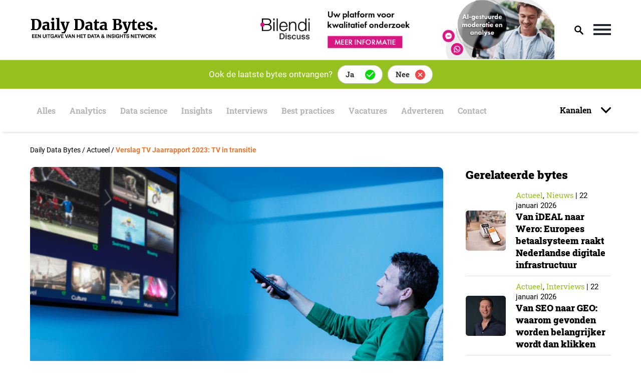

--- FILE ---
content_type: text/html; charset=UTF-8
request_url: https://dailydatabytes.nl/actueel/verslag-tv-jaarrapport-2023-tv-in-transitie/
body_size: 27991
content:
<!doctype html>
<html lang="nl-NL">
<head>
    <meta charset="UTF-8">
    <meta name="viewport" content="width=device-width, initial-scale=1">
    <link rel="profile" href="https://gmpg.org/xfn/11">

    <meta name='robots' content='index, follow, max-image-preview:large, max-snippet:-1, max-video-preview:-1' />

	<!-- This site is optimized with the Yoast SEO plugin v21.1 - https://yoast.com/wordpress/plugins/seo/ -->
	<title>Verslag TV Jaarrapport 2023: TV in transitie - Daily Data Bytes</title>
<link rel="preload" as="font" href="https://dailydatabytes.nl/wp-content/themes/daily-data-bytes/assets/merriweather-fonts/Merriweather-Black.woff" crossorigin>
<link rel="preload" as="font" href="https://dailydatabytes.nl/wp-content/themes/daily-data-bytes/assets/roboto-fonts/Roboto-Regular.woff" crossorigin>
<link rel="preload" as="font" href="https://dailydatabytes.nl/wp-content/themes/daily-data-bytes/assets/roboto-fonts/Roboto-Medium.woff" crossorigin>
<link rel="preload" as="font" href="https://dailydatabytes.nl/wp-content/themes/daily-data-bytes/assets/roboto-slab-fonts/RobotoSlab-Regular.woff" crossorigin>
<link rel="preload" as="font" href="https://dailydatabytes.nl/wp-content/themes/daily-data-bytes/assets/roboto-slab-fonts/RobotoSlab-Black.woff" crossorigin>
<link rel="preload" as="font" href="https://dailydatabytes.nl/wp-content/themes/daily-data-bytes/assets/roboto-fonts/Roboto-Bold.woff" crossorigin>
<link rel="preload" as="font" href="https://dailydatabytes.nl/wp-content/themes/daily-data-bytes/assets/roboto-slab-fonts/RobotoSlab-Bold.woff" crossorigin>
	<meta name="description" content="De jaarlijkse Screenforce-presentatie van de belangrijkste TV-cijfers is altijd een goed moment om de peilstok weer ’s in de televisiemarkt te steken. De markt is enorm in beweging met soms tegengestelde bewegingen." />
	<link rel="canonical" href="https://dailydatabytes.nl/actueel/verslag-tv-jaarrapport-2023-tv-in-transitie/" />
	<meta property="og:locale" content="nl_NL" />
	<meta property="og:type" content="article" />
	<meta property="og:title" content="Verslag TV Jaarrapport 2023: TV in transitie - Daily Data Bytes" />
	<meta property="og:description" content="De jaarlijkse Screenforce-presentatie van de belangrijkste TV-cijfers is altijd een goed moment om de peilstok weer ’s in de televisiemarkt te steken. De markt is enorm in beweging met soms tegengestelde bewegingen." />
	<meta property="og:url" content="https://dailydatabytes.nl/actueel/verslag-tv-jaarrapport-2023-tv-in-transitie/" />
	<meta property="og:site_name" content="Daily Data Bytes" />
	<meta property="article:published_time" content="2024-03-19T05:30:50+00:00" />
	<meta property="article:modified_time" content="2024-03-18T13:33:18+00:00" />
	<meta property="og:image" content="https://dailydatabytes.nl/wp-content/uploads/2024/03/Verslag-TV-Jaarrapport-2023-TV-in-transitie.png" />
	<meta property="og:image:width" content="1200" />
	<meta property="og:image:height" content="700" />
	<meta property="og:image:type" content="image/png" />
	<meta name="author" content="Jan Roekens" />
	<meta name="twitter:card" content="summary_large_image" />
	<meta name="twitter:label1" content="Geschreven door" />
	<meta name="twitter:data1" content="Jan Roekens" />
	<meta name="twitter:label2" content="Geschatte leestijd" />
	<meta name="twitter:data2" content="3 minuten" />
	<script type="application/ld+json" class="yoast-schema-graph">{"@context":"https://schema.org","@graph":[{"@type":"Article","@id":"https://dailydatabytes.nl/actueel/verslag-tv-jaarrapport-2023-tv-in-transitie/#article","isPartOf":{"@id":"https://dailydatabytes.nl/actueel/verslag-tv-jaarrapport-2023-tv-in-transitie/"},"author":{"name":"Jan Roekens","@id":"https://dailydatabytes.nl/#/schema/person/cd4c96f37af0975eddaf3b434def5ad1"},"headline":"Verslag TV Jaarrapport 2023: TV in transitie","datePublished":"2024-03-19T05:30:50+00:00","dateModified":"2024-03-18T13:33:18+00:00","mainEntityOfPage":{"@id":"https://dailydatabytes.nl/actueel/verslag-tv-jaarrapport-2023-tv-in-transitie/"},"wordCount":516,"publisher":{"@id":"https://dailydatabytes.nl/#organization"},"image":{"@id":"https://dailydatabytes.nl/actueel/verslag-tv-jaarrapport-2023-tv-in-transitie/#primaryimage"},"thumbnailUrl":"https://dailydatabytes.nl/wp-content/uploads/2024/03/Verslag-TV-Jaarrapport-2023-TV-in-transitie.png","keywords":["consumentengedrag","marktonderzoek","media"],"articleSection":["Actueel"],"inLanguage":"nl-NL"},{"@type":"WebPage","@id":"https://dailydatabytes.nl/actueel/verslag-tv-jaarrapport-2023-tv-in-transitie/","url":"https://dailydatabytes.nl/actueel/verslag-tv-jaarrapport-2023-tv-in-transitie/","name":"Verslag TV Jaarrapport 2023: TV in transitie - Daily Data Bytes","isPartOf":{"@id":"https://dailydatabytes.nl/#website"},"primaryImageOfPage":{"@id":"https://dailydatabytes.nl/actueel/verslag-tv-jaarrapport-2023-tv-in-transitie/#primaryimage"},"image":{"@id":"https://dailydatabytes.nl/actueel/verslag-tv-jaarrapport-2023-tv-in-transitie/#primaryimage"},"thumbnailUrl":"https://dailydatabytes.nl/wp-content/uploads/2024/03/Verslag-TV-Jaarrapport-2023-TV-in-transitie.png","datePublished":"2024-03-19T05:30:50+00:00","dateModified":"2024-03-18T13:33:18+00:00","description":"De jaarlijkse Screenforce-presentatie van de belangrijkste TV-cijfers is altijd een goed moment om de peilstok weer ’s in de televisiemarkt te steken. De markt is enorm in beweging met soms tegengestelde bewegingen.","breadcrumb":{"@id":"https://dailydatabytes.nl/actueel/verslag-tv-jaarrapport-2023-tv-in-transitie/#breadcrumb"},"inLanguage":"nl-NL","potentialAction":[{"@type":"ReadAction","target":["https://dailydatabytes.nl/actueel/verslag-tv-jaarrapport-2023-tv-in-transitie/"]}]},{"@type":"ImageObject","inLanguage":"nl-NL","@id":"https://dailydatabytes.nl/actueel/verslag-tv-jaarrapport-2023-tv-in-transitie/#primaryimage","url":"https://dailydatabytes.nl/wp-content/uploads/2024/03/Verslag-TV-Jaarrapport-2023-TV-in-transitie.png","contentUrl":"https://dailydatabytes.nl/wp-content/uploads/2024/03/Verslag-TV-Jaarrapport-2023-TV-in-transitie.png","width":1200,"height":700,"caption":"Verslag TV Jaarrapport 2023 TV in transitie"},{"@type":"BreadcrumbList","@id":"https://dailydatabytes.nl/actueel/verslag-tv-jaarrapport-2023-tv-in-transitie/#breadcrumb","itemListElement":[{"@type":"ListItem","position":1,"name":"Home","item":"https://dailydatabytes.nl/"},{"@type":"ListItem","position":2,"name":"Verslag TV Jaarrapport 2023: TV in transitie"}]},{"@type":"WebSite","@id":"https://dailydatabytes.nl/#website","url":"https://dailydatabytes.nl/","name":"Daily Data Bytes","description":"","publisher":{"@id":"https://dailydatabytes.nl/#organization"},"potentialAction":[{"@type":"SearchAction","target":{"@type":"EntryPoint","urlTemplate":"https://dailydatabytes.nl/?s={search_term_string}"},"query-input":"required name=search_term_string"}],"inLanguage":"nl-NL"},{"@type":"Organization","@id":"https://dailydatabytes.nl/#organization","name":"Daily Data Bytes","url":"https://dailydatabytes.nl/","logo":{"@type":"ImageObject","inLanguage":"nl-NL","@id":"https://dailydatabytes.nl/#/schema/logo/image/","url":"https://dailydatabytes.nl/wp-content/uploads/2020/08/DailyDataBytes-favicon.ico","contentUrl":"https://dailydatabytes.nl/wp-content/uploads/2020/08/DailyDataBytes-favicon.ico","width":16,"height":16,"caption":"Daily Data Bytes"},"image":{"@id":"https://dailydatabytes.nl/#/schema/logo/image/"}},{"@type":"Person","@id":"https://dailydatabytes.nl/#/schema/person/cd4c96f37af0975eddaf3b434def5ad1","name":"Jan Roekens","image":{"@type":"ImageObject","inLanguage":"nl-NL","@id":"https://dailydatabytes.nl/#/schema/person/image/","url":"https://secure.gravatar.com/avatar/7a1bbdd584ba024e8c548fb46de6c5c5?s=96&d=mm&r=g","contentUrl":"https://secure.gravatar.com/avatar/7a1bbdd584ba024e8c548fb46de6c5c5?s=96&d=mm&r=g","caption":"Jan Roekens"}}]}</script>
	<!-- / Yoast SEO plugin. -->


<link rel="alternate" type="application/rss+xml" title="Daily Data Bytes &raquo; feed" href="https://dailydatabytes.nl/feed/" />
<link rel="alternate" type="application/rss+xml" title="Daily Data Bytes &raquo; reactiesfeed" href="https://dailydatabytes.nl/comments/feed/" />
<!-- dailydatabytes.nl is managing ads with Advanced Ads 1.52.1 --><!--noptimize--><script id="daily-ready">
			window.advanced_ads_ready=function(e,a){a=a||"complete";var d=function(e){return"interactive"===a?"loading"!==e:"complete"===e};d(document.readyState)?e():document.addEventListener("readystatechange",(function(a){d(a.target.readyState)&&e()}),{once:"interactive"===a})},window.advanced_ads_ready_queue=window.advanced_ads_ready_queue||[];		</script>
		<!--/noptimize--><style>
img.wp-smiley,
img.emoji {
	display: inline !important;
	border: none !important;
	box-shadow: none !important;
	height: 1em !important;
	width: 1em !important;
	margin: 0 0.07em !important;
	vertical-align: -0.1em !important;
	background: none !important;
	padding: 0 !important;
}
</style>
	<link rel='stylesheet' id='wp-block-library-css' href='https://dailydatabytes.nl/wp-includes/css/dist/block-library/style.min.css?ver=6.2.8' media='all' />
<link rel='stylesheet' id='classic-theme-styles-css' href='https://dailydatabytes.nl/wp-includes/css/classic-themes.min.css?ver=6.2.8' media='all' />
<style id='global-styles-inline-css'>
body{--wp--preset--color--black: #000000;--wp--preset--color--cyan-bluish-gray: #abb8c3;--wp--preset--color--white: #ffffff;--wp--preset--color--pale-pink: #f78da7;--wp--preset--color--vivid-red: #cf2e2e;--wp--preset--color--luminous-vivid-orange: #ff6900;--wp--preset--color--luminous-vivid-amber: #fcb900;--wp--preset--color--light-green-cyan: #7bdcb5;--wp--preset--color--vivid-green-cyan: #00d084;--wp--preset--color--pale-cyan-blue: #8ed1fc;--wp--preset--color--vivid-cyan-blue: #0693e3;--wp--preset--color--vivid-purple: #9b51e0;--wp--preset--gradient--vivid-cyan-blue-to-vivid-purple: linear-gradient(135deg,rgba(6,147,227,1) 0%,rgb(155,81,224) 100%);--wp--preset--gradient--light-green-cyan-to-vivid-green-cyan: linear-gradient(135deg,rgb(122,220,180) 0%,rgb(0,208,130) 100%);--wp--preset--gradient--luminous-vivid-amber-to-luminous-vivid-orange: linear-gradient(135deg,rgba(252,185,0,1) 0%,rgba(255,105,0,1) 100%);--wp--preset--gradient--luminous-vivid-orange-to-vivid-red: linear-gradient(135deg,rgba(255,105,0,1) 0%,rgb(207,46,46) 100%);--wp--preset--gradient--very-light-gray-to-cyan-bluish-gray: linear-gradient(135deg,rgb(238,238,238) 0%,rgb(169,184,195) 100%);--wp--preset--gradient--cool-to-warm-spectrum: linear-gradient(135deg,rgb(74,234,220) 0%,rgb(151,120,209) 20%,rgb(207,42,186) 40%,rgb(238,44,130) 60%,rgb(251,105,98) 80%,rgb(254,248,76) 100%);--wp--preset--gradient--blush-light-purple: linear-gradient(135deg,rgb(255,206,236) 0%,rgb(152,150,240) 100%);--wp--preset--gradient--blush-bordeaux: linear-gradient(135deg,rgb(254,205,165) 0%,rgb(254,45,45) 50%,rgb(107,0,62) 100%);--wp--preset--gradient--luminous-dusk: linear-gradient(135deg,rgb(255,203,112) 0%,rgb(199,81,192) 50%,rgb(65,88,208) 100%);--wp--preset--gradient--pale-ocean: linear-gradient(135deg,rgb(255,245,203) 0%,rgb(182,227,212) 50%,rgb(51,167,181) 100%);--wp--preset--gradient--electric-grass: linear-gradient(135deg,rgb(202,248,128) 0%,rgb(113,206,126) 100%);--wp--preset--gradient--midnight: linear-gradient(135deg,rgb(2,3,129) 0%,rgb(40,116,252) 100%);--wp--preset--duotone--dark-grayscale: url('#wp-duotone-dark-grayscale');--wp--preset--duotone--grayscale: url('#wp-duotone-grayscale');--wp--preset--duotone--purple-yellow: url('#wp-duotone-purple-yellow');--wp--preset--duotone--blue-red: url('#wp-duotone-blue-red');--wp--preset--duotone--midnight: url('#wp-duotone-midnight');--wp--preset--duotone--magenta-yellow: url('#wp-duotone-magenta-yellow');--wp--preset--duotone--purple-green: url('#wp-duotone-purple-green');--wp--preset--duotone--blue-orange: url('#wp-duotone-blue-orange');--wp--preset--font-size--small: 13px;--wp--preset--font-size--medium: 20px;--wp--preset--font-size--large: 36px;--wp--preset--font-size--x-large: 42px;--wp--preset--spacing--20: 0.44rem;--wp--preset--spacing--30: 0.67rem;--wp--preset--spacing--40: 1rem;--wp--preset--spacing--50: 1.5rem;--wp--preset--spacing--60: 2.25rem;--wp--preset--spacing--70: 3.38rem;--wp--preset--spacing--80: 5.06rem;--wp--preset--shadow--natural: 6px 6px 9px rgba(0, 0, 0, 0.2);--wp--preset--shadow--deep: 12px 12px 50px rgba(0, 0, 0, 0.4);--wp--preset--shadow--sharp: 6px 6px 0px rgba(0, 0, 0, 0.2);--wp--preset--shadow--outlined: 6px 6px 0px -3px rgba(255, 255, 255, 1), 6px 6px rgba(0, 0, 0, 1);--wp--preset--shadow--crisp: 6px 6px 0px rgba(0, 0, 0, 1);}:where(.is-layout-flex){gap: 0.5em;}body .is-layout-flow > .alignleft{float: left;margin-inline-start: 0;margin-inline-end: 2em;}body .is-layout-flow > .alignright{float: right;margin-inline-start: 2em;margin-inline-end: 0;}body .is-layout-flow > .aligncenter{margin-left: auto !important;margin-right: auto !important;}body .is-layout-constrained > .alignleft{float: left;margin-inline-start: 0;margin-inline-end: 2em;}body .is-layout-constrained > .alignright{float: right;margin-inline-start: 2em;margin-inline-end: 0;}body .is-layout-constrained > .aligncenter{margin-left: auto !important;margin-right: auto !important;}body .is-layout-constrained > :where(:not(.alignleft):not(.alignright):not(.alignfull)){max-width: var(--wp--style--global--content-size);margin-left: auto !important;margin-right: auto !important;}body .is-layout-constrained > .alignwide{max-width: var(--wp--style--global--wide-size);}body .is-layout-flex{display: flex;}body .is-layout-flex{flex-wrap: wrap;align-items: center;}body .is-layout-flex > *{margin: 0;}:where(.wp-block-columns.is-layout-flex){gap: 2em;}.has-black-color{color: var(--wp--preset--color--black) !important;}.has-cyan-bluish-gray-color{color: var(--wp--preset--color--cyan-bluish-gray) !important;}.has-white-color{color: var(--wp--preset--color--white) !important;}.has-pale-pink-color{color: var(--wp--preset--color--pale-pink) !important;}.has-vivid-red-color{color: var(--wp--preset--color--vivid-red) !important;}.has-luminous-vivid-orange-color{color: var(--wp--preset--color--luminous-vivid-orange) !important;}.has-luminous-vivid-amber-color{color: var(--wp--preset--color--luminous-vivid-amber) !important;}.has-light-green-cyan-color{color: var(--wp--preset--color--light-green-cyan) !important;}.has-vivid-green-cyan-color{color: var(--wp--preset--color--vivid-green-cyan) !important;}.has-pale-cyan-blue-color{color: var(--wp--preset--color--pale-cyan-blue) !important;}.has-vivid-cyan-blue-color{color: var(--wp--preset--color--vivid-cyan-blue) !important;}.has-vivid-purple-color{color: var(--wp--preset--color--vivid-purple) !important;}.has-black-background-color{background-color: var(--wp--preset--color--black) !important;}.has-cyan-bluish-gray-background-color{background-color: var(--wp--preset--color--cyan-bluish-gray) !important;}.has-white-background-color{background-color: var(--wp--preset--color--white) !important;}.has-pale-pink-background-color{background-color: var(--wp--preset--color--pale-pink) !important;}.has-vivid-red-background-color{background-color: var(--wp--preset--color--vivid-red) !important;}.has-luminous-vivid-orange-background-color{background-color: var(--wp--preset--color--luminous-vivid-orange) !important;}.has-luminous-vivid-amber-background-color{background-color: var(--wp--preset--color--luminous-vivid-amber) !important;}.has-light-green-cyan-background-color{background-color: var(--wp--preset--color--light-green-cyan) !important;}.has-vivid-green-cyan-background-color{background-color: var(--wp--preset--color--vivid-green-cyan) !important;}.has-pale-cyan-blue-background-color{background-color: var(--wp--preset--color--pale-cyan-blue) !important;}.has-vivid-cyan-blue-background-color{background-color: var(--wp--preset--color--vivid-cyan-blue) !important;}.has-vivid-purple-background-color{background-color: var(--wp--preset--color--vivid-purple) !important;}.has-black-border-color{border-color: var(--wp--preset--color--black) !important;}.has-cyan-bluish-gray-border-color{border-color: var(--wp--preset--color--cyan-bluish-gray) !important;}.has-white-border-color{border-color: var(--wp--preset--color--white) !important;}.has-pale-pink-border-color{border-color: var(--wp--preset--color--pale-pink) !important;}.has-vivid-red-border-color{border-color: var(--wp--preset--color--vivid-red) !important;}.has-luminous-vivid-orange-border-color{border-color: var(--wp--preset--color--luminous-vivid-orange) !important;}.has-luminous-vivid-amber-border-color{border-color: var(--wp--preset--color--luminous-vivid-amber) !important;}.has-light-green-cyan-border-color{border-color: var(--wp--preset--color--light-green-cyan) !important;}.has-vivid-green-cyan-border-color{border-color: var(--wp--preset--color--vivid-green-cyan) !important;}.has-pale-cyan-blue-border-color{border-color: var(--wp--preset--color--pale-cyan-blue) !important;}.has-vivid-cyan-blue-border-color{border-color: var(--wp--preset--color--vivid-cyan-blue) !important;}.has-vivid-purple-border-color{border-color: var(--wp--preset--color--vivid-purple) !important;}.has-vivid-cyan-blue-to-vivid-purple-gradient-background{background: var(--wp--preset--gradient--vivid-cyan-blue-to-vivid-purple) !important;}.has-light-green-cyan-to-vivid-green-cyan-gradient-background{background: var(--wp--preset--gradient--light-green-cyan-to-vivid-green-cyan) !important;}.has-luminous-vivid-amber-to-luminous-vivid-orange-gradient-background{background: var(--wp--preset--gradient--luminous-vivid-amber-to-luminous-vivid-orange) !important;}.has-luminous-vivid-orange-to-vivid-red-gradient-background{background: var(--wp--preset--gradient--luminous-vivid-orange-to-vivid-red) !important;}.has-very-light-gray-to-cyan-bluish-gray-gradient-background{background: var(--wp--preset--gradient--very-light-gray-to-cyan-bluish-gray) !important;}.has-cool-to-warm-spectrum-gradient-background{background: var(--wp--preset--gradient--cool-to-warm-spectrum) !important;}.has-blush-light-purple-gradient-background{background: var(--wp--preset--gradient--blush-light-purple) !important;}.has-blush-bordeaux-gradient-background{background: var(--wp--preset--gradient--blush-bordeaux) !important;}.has-luminous-dusk-gradient-background{background: var(--wp--preset--gradient--luminous-dusk) !important;}.has-pale-ocean-gradient-background{background: var(--wp--preset--gradient--pale-ocean) !important;}.has-electric-grass-gradient-background{background: var(--wp--preset--gradient--electric-grass) !important;}.has-midnight-gradient-background{background: var(--wp--preset--gradient--midnight) !important;}.has-small-font-size{font-size: var(--wp--preset--font-size--small) !important;}.has-medium-font-size{font-size: var(--wp--preset--font-size--medium) !important;}.has-large-font-size{font-size: var(--wp--preset--font-size--large) !important;}.has-x-large-font-size{font-size: var(--wp--preset--font-size--x-large) !important;}
.wp-block-navigation a:where(:not(.wp-element-button)){color: inherit;}
:where(.wp-block-columns.is-layout-flex){gap: 2em;}
.wp-block-pullquote{font-size: 1.5em;line-height: 1.6;}
</style>
<link rel='stylesheet' id='contact-form-7-css' href='https://dailydatabytes.nl/wp-content/plugins/contact-form-7/includes/css/styles.css?ver=5.8' media='all' />
<link rel='stylesheet' id='dashicons-css' href='https://dailydatabytes.nl/wp-includes/css/dashicons.min.css?ver=6.2.8' media='all' />
<link rel='stylesheet' id='post-views-counter-frontend-css' href='https://dailydatabytes.nl/wp-content/plugins/post-views-counter/css/frontend.min.css?ver=1.4.6' media='all' />
<link rel='stylesheet' id='daily-data-bytes-style-css' href='https://dailydatabytes.nl/wp-content/themes/daily-data-bytes/style.css?ver=1.2.1' media='all' />
<link rel='stylesheet' id='daily-data-bytes-stylesheet-css' href='https://dailydatabytes.nl/wp-content/themes/daily-data-bytes/assets/css/default.css?ver=1.13' media='all' />
<link rel='stylesheet' id='landingpage-stylesheet-css' href='https://dailydatabytes.nl/wp-content/themes/daily-data-bytes/assets/css/landingpage.css?ver=1.1' media='all' />
<link rel='stylesheet' id='daily-data-bytes-responsive-style-css' href='https://dailydatabytes.nl/wp-content/themes/daily-data-bytes/assets/css/responsive.css?ver=1.13' media='all' />
<link rel='stylesheet' id='daily-data-bytes-slick-stylesheet-css' href='https://dailydatabytes.nl/wp-content/themes/daily-data-bytes/assets/css/slick.css?ver=1.5' media='all' />
<link rel='stylesheet' id='daily-data-bytes-roboto-font-css' href='https://dailydatabytes.nl/wp-content/themes/daily-data-bytes/assets/roboto-fonts/stylesheet.css?ver=1.5' media='all' />
<link rel='stylesheet' id='daily-data-bytes-merriweather-font-css' href='https://dailydatabytes.nl/wp-content/themes/daily-data-bytes/assets/merriweather-fonts/stylesheet.css?ver=1.5' media='all' />
<link rel='stylesheet' id='daily-data-bytes-roboto-slab-font-css' href='https://dailydatabytes.nl/wp-content/themes/daily-data-bytes/assets/roboto-slab-fonts/stylesheet.css?ver=1.5' media='all' />
<link rel='stylesheet' id='jvcf7_client_css-css' href='https://dailydatabytes.nl/wp-content/plugins/jquery-validation-for-contact-form-7/includes/assets/css/jvcf7_client.css?ver=5.4.2' media='all' />
<link rel='stylesheet' id='sib-front-css-css' href='https://dailydatabytes.nl/wp-content/plugins/mailin/css/mailin-front.css?ver=6.2.8' media='all' />
    <style type="text/css">
        .ac_results {
            padding: 0;
            margin: 0;
            list-style: none;
            position: absolute;
            z-index: 10000;
            display: none;
            border-width: 1px;
            border-style: solid;
            background-color: white;
            overflow:hidden; 
            overflow-y:scroll;
            width: 718.25px;
			height: 100px;
        }

        .ac_results li {
            padding: 2px 5px;
            white-space: nowrap;
            text-align: left;
        }

        .ac_over {
            cursor: pointer;
        }

        .ac_match {
            text-decoration: underline;
        }
    </style>
    <script id='post-views-counter-frontend-js-before'>
var pvcArgsFrontend = {"mode":"js","postID":20470,"requestURL":"https:\/\/dailydatabytes.nl\/wp-admin\/admin-ajax.php","nonce":"4df0af6f65","dataStorage":"cookies","multisite":false,"path":"\/","domain":""};
</script>
<script src='https://dailydatabytes.nl/wp-content/plugins/post-views-counter/js/frontend.min.js?ver=1.4.6' id='post-views-counter-frontend-js'></script>
<script id='jquery-core-js-extra'>
var sap_js_vars = {"site_url":"https:\/\/dailydatabytes.nl\/","domain_url":"dailydatabytes.nl"};
</script>
<script src='https://dailydatabytes.nl/wp-includes/js/jquery/jquery.min.js?ver=3.6.4' id='jquery-core-js'></script>
<script src='https://dailydatabytes.nl/wp-includes/js/jquery/jquery-migrate.min.js?ver=3.4.0' id='jquery-migrate-js'></script>
<script id='sib-front-js-js-extra'>
var sibErrMsg = {"invalidMail":"Please fill out valid email address","requiredField":"Please fill out required fields","invalidDateFormat":"Please fill out valid date format","invalidSMSFormat":"Please fill out valid phone number"};
var ajax_sib_front_object = {"ajax_url":"https:\/\/dailydatabytes.nl\/wp-admin\/admin-ajax.php","ajax_nonce":"9b004f48b3","flag_url":"https:\/\/dailydatabytes.nl\/wp-content\/plugins\/mailin\/img\/flags\/"};
</script>
<script src='https://dailydatabytes.nl/wp-content/plugins/mailin/js/mailin-front.js?ver=1762340933' id='sib-front-js-js'></script>
<link rel="https://api.w.org/" href="https://dailydatabytes.nl/wp-json/" /><link rel="alternate" type="application/json" href="https://dailydatabytes.nl/wp-json/wp/v2/posts/20470" /><link rel="EditURI" type="application/rsd+xml" title="RSD" href="https://dailydatabytes.nl/xmlrpc.php?rsd" />
<link rel="wlwmanifest" type="application/wlwmanifest+xml" href="https://dailydatabytes.nl/wp-includes/wlwmanifest.xml" />
<meta name="generator" content="WordPress 6.2.8" />
<link rel='shortlink' href='https://dailydatabytes.nl/?p=20470' />
<link rel="alternate" type="application/json+oembed" href="https://dailydatabytes.nl/wp-json/oembed/1.0/embed?url=https%3A%2F%2Fdailydatabytes.nl%2Factueel%2Fverslag-tv-jaarrapport-2023-tv-in-transitie%2F" />
<link rel="alternate" type="text/xml+oembed" href="https://dailydatabytes.nl/wp-json/oembed/1.0/embed?url=https%3A%2F%2Fdailydatabytes.nl%2Factueel%2Fverslag-tv-jaarrapport-2023-tv-in-transitie%2F&#038;format=xml" />
<script type="text/javascript" src="https://cdn.brevo.com/js/sdk-loader.js" async></script>
<script type="text/javascript">
  window.Brevo = window.Brevo || [];
  window.Brevo.push(['init', {"client_key":"pnzm1j76zuninrzy6unxcwwv","email_id":null,"push":{"customDomain":"https:\/\/dailydatabytes.nl\/wp-content\/plugins\/mailin\/"},"service_worker_url":"sw.js?key=${key}","frame_url":"brevo-frame.html"}]);
</script><meta name="generator" content="Powered by WPBakery Page Builder - drag and drop page builder for WordPress."/>
<link rel="icon" href="https://dailydatabytes.nl/wp-content/uploads/2020/08/DailyDataBytes-favicon.ico" sizes="32x32" />
<link rel="icon" href="https://dailydatabytes.nl/wp-content/uploads/2020/08/DailyDataBytes-favicon.ico" sizes="192x192" />
<link rel="apple-touch-icon" href="https://dailydatabytes.nl/wp-content/uploads/2020/08/DailyDataBytes-favicon.ico" />
<meta name="msapplication-TileImage" content="https://dailydatabytes.nl/wp-content/uploads/2020/08/DailyDataBytes-favicon.ico" />
<noscript><style> .wpb_animate_when_almost_visible { opacity: 1; }</style></noscript><style type="text/css">/** Mega Menu CSS: fs **/</style>
    <script data-ad-client="ca-pub-2973400298432804" async
            src="https://pagead2.googlesyndication.com/pagead/js/adsbygoogle.js"></script>
    <!-- Google Tag Manager -->
    <script>(function (w, d, s, l, i) {
            w[l] = w[l] || [];
            w[l].push({
                'gtm.start':
                    new Date().getTime(), event: 'gtm.js'
            });
            var f = d.getElementsByTagName(s)[0],
                j = d.createElement(s), dl = l != 'dataLayer' ? '&l=' + l : '';
            j.async = true;
            j.src =
                'https://www.googletagmanager.com/gtm.js?id=' + i + dl;
            f.parentNode.insertBefore(j, f);
        })(window, document, 'script', 'dataLayer', 'GTM-MH7CXD2');</script>
    <!-- End Google Tag Manager -->

    <!-- Global site tag (gtag.js) - Google Analytics -->
    <script async src="https://www.googletagmanager.com/gtag/js?id=G-K4K34GQ6M2"></script>
    <script>
        window.dataLayer = window.dataLayer || [];

        function gtag() {
            dataLayer.push(arguments);
        }

        gtag('js', new Date());

        gtag('config', 'G-K4K34GQ6M2');
    </script>
</head>

<body class="post-template-default single single-post postid-20470 single-format-standard wp-custom-logo mega-menu-max-mega-menu-1 wpb-js-composer js-comp-ver-6.10.0 vc_responsive aa-prefix-daily-">


<!-- Google Tag Manager (noscript) -->
<noscript>
    <iframe src="https://www.googletagmanager.com/ns.html?id=GTM-MH7CXD2"
            height="0" width="0" style="display:none;visibility:hidden"></iframe>
</noscript>
<!-- End Google Tag Manager (noscript) -->

<svg xmlns="http://www.w3.org/2000/svg" viewBox="0 0 0 0" width="0" height="0" focusable="false" role="none" style="visibility: hidden; position: absolute; left: -9999px; overflow: hidden;" ><defs><filter id="wp-duotone-dark-grayscale"><feColorMatrix color-interpolation-filters="sRGB" type="matrix" values=" .299 .587 .114 0 0 .299 .587 .114 0 0 .299 .587 .114 0 0 .299 .587 .114 0 0 " /><feComponentTransfer color-interpolation-filters="sRGB" ><feFuncR type="table" tableValues="0 0.49803921568627" /><feFuncG type="table" tableValues="0 0.49803921568627" /><feFuncB type="table" tableValues="0 0.49803921568627" /><feFuncA type="table" tableValues="1 1" /></feComponentTransfer><feComposite in2="SourceGraphic" operator="in" /></filter></defs></svg><svg xmlns="http://www.w3.org/2000/svg" viewBox="0 0 0 0" width="0" height="0" focusable="false" role="none" style="visibility: hidden; position: absolute; left: -9999px; overflow: hidden;" ><defs><filter id="wp-duotone-grayscale"><feColorMatrix color-interpolation-filters="sRGB" type="matrix" values=" .299 .587 .114 0 0 .299 .587 .114 0 0 .299 .587 .114 0 0 .299 .587 .114 0 0 " /><feComponentTransfer color-interpolation-filters="sRGB" ><feFuncR type="table" tableValues="0 1" /><feFuncG type="table" tableValues="0 1" /><feFuncB type="table" tableValues="0 1" /><feFuncA type="table" tableValues="1 1" /></feComponentTransfer><feComposite in2="SourceGraphic" operator="in" /></filter></defs></svg><svg xmlns="http://www.w3.org/2000/svg" viewBox="0 0 0 0" width="0" height="0" focusable="false" role="none" style="visibility: hidden; position: absolute; left: -9999px; overflow: hidden;" ><defs><filter id="wp-duotone-purple-yellow"><feColorMatrix color-interpolation-filters="sRGB" type="matrix" values=" .299 .587 .114 0 0 .299 .587 .114 0 0 .299 .587 .114 0 0 .299 .587 .114 0 0 " /><feComponentTransfer color-interpolation-filters="sRGB" ><feFuncR type="table" tableValues="0.54901960784314 0.98823529411765" /><feFuncG type="table" tableValues="0 1" /><feFuncB type="table" tableValues="0.71764705882353 0.25490196078431" /><feFuncA type="table" tableValues="1 1" /></feComponentTransfer><feComposite in2="SourceGraphic" operator="in" /></filter></defs></svg><svg xmlns="http://www.w3.org/2000/svg" viewBox="0 0 0 0" width="0" height="0" focusable="false" role="none" style="visibility: hidden; position: absolute; left: -9999px; overflow: hidden;" ><defs><filter id="wp-duotone-blue-red"><feColorMatrix color-interpolation-filters="sRGB" type="matrix" values=" .299 .587 .114 0 0 .299 .587 .114 0 0 .299 .587 .114 0 0 .299 .587 .114 0 0 " /><feComponentTransfer color-interpolation-filters="sRGB" ><feFuncR type="table" tableValues="0 1" /><feFuncG type="table" tableValues="0 0.27843137254902" /><feFuncB type="table" tableValues="0.5921568627451 0.27843137254902" /><feFuncA type="table" tableValues="1 1" /></feComponentTransfer><feComposite in2="SourceGraphic" operator="in" /></filter></defs></svg><svg xmlns="http://www.w3.org/2000/svg" viewBox="0 0 0 0" width="0" height="0" focusable="false" role="none" style="visibility: hidden; position: absolute; left: -9999px; overflow: hidden;" ><defs><filter id="wp-duotone-midnight"><feColorMatrix color-interpolation-filters="sRGB" type="matrix" values=" .299 .587 .114 0 0 .299 .587 .114 0 0 .299 .587 .114 0 0 .299 .587 .114 0 0 " /><feComponentTransfer color-interpolation-filters="sRGB" ><feFuncR type="table" tableValues="0 0" /><feFuncG type="table" tableValues="0 0.64705882352941" /><feFuncB type="table" tableValues="0 1" /><feFuncA type="table" tableValues="1 1" /></feComponentTransfer><feComposite in2="SourceGraphic" operator="in" /></filter></defs></svg><svg xmlns="http://www.w3.org/2000/svg" viewBox="0 0 0 0" width="0" height="0" focusable="false" role="none" style="visibility: hidden; position: absolute; left: -9999px; overflow: hidden;" ><defs><filter id="wp-duotone-magenta-yellow"><feColorMatrix color-interpolation-filters="sRGB" type="matrix" values=" .299 .587 .114 0 0 .299 .587 .114 0 0 .299 .587 .114 0 0 .299 .587 .114 0 0 " /><feComponentTransfer color-interpolation-filters="sRGB" ><feFuncR type="table" tableValues="0.78039215686275 1" /><feFuncG type="table" tableValues="0 0.94901960784314" /><feFuncB type="table" tableValues="0.35294117647059 0.47058823529412" /><feFuncA type="table" tableValues="1 1" /></feComponentTransfer><feComposite in2="SourceGraphic" operator="in" /></filter></defs></svg><svg xmlns="http://www.w3.org/2000/svg" viewBox="0 0 0 0" width="0" height="0" focusable="false" role="none" style="visibility: hidden; position: absolute; left: -9999px; overflow: hidden;" ><defs><filter id="wp-duotone-purple-green"><feColorMatrix color-interpolation-filters="sRGB" type="matrix" values=" .299 .587 .114 0 0 .299 .587 .114 0 0 .299 .587 .114 0 0 .299 .587 .114 0 0 " /><feComponentTransfer color-interpolation-filters="sRGB" ><feFuncR type="table" tableValues="0.65098039215686 0.40392156862745" /><feFuncG type="table" tableValues="0 1" /><feFuncB type="table" tableValues="0.44705882352941 0.4" /><feFuncA type="table" tableValues="1 1" /></feComponentTransfer><feComposite in2="SourceGraphic" operator="in" /></filter></defs></svg><svg xmlns="http://www.w3.org/2000/svg" viewBox="0 0 0 0" width="0" height="0" focusable="false" role="none" style="visibility: hidden; position: absolute; left: -9999px; overflow: hidden;" ><defs><filter id="wp-duotone-blue-orange"><feColorMatrix color-interpolation-filters="sRGB" type="matrix" values=" .299 .587 .114 0 0 .299 .587 .114 0 0 .299 .587 .114 0 0 .299 .587 .114 0 0 " /><feComponentTransfer color-interpolation-filters="sRGB" ><feFuncR type="table" tableValues="0.098039215686275 1" /><feFuncG type="table" tableValues="0 0.66274509803922" /><feFuncB type="table" tableValues="0.84705882352941 0.41960784313725" /><feFuncA type="table" tableValues="1 1" /></feComponentTransfer><feComposite in2="SourceGraphic" operator="in" /></filter></defs></svg><div id="page" class="site">
    <a class="skip-link screen-reader-text"
       href="#primary">Skip to content</a>

    <header id="masthead" class="site-header">
        <div class="header-wrapper container">
            <div class="site-branding">
                <a href="https://dailydatabytes.nl/" class="custom-logo-link" rel="home"><img width="1000" height="210" src="https://dailydatabytes.nl/wp-content/uploads/2023/09/DailyDataBytes_logo-nw.png" class="custom-logo" alt="Daily Data Bytes" decoding="async" srcset="https://dailydatabytes.nl/wp-content/uploads/2023/09/DailyDataBytes_logo-nw.png 1000w, https://dailydatabytes.nl/wp-content/uploads/2023/09/DailyDataBytes_logo-nw-300x63.png 300w, https://dailydatabytes.nl/wp-content/uploads/2023/09/DailyDataBytes_logo-nw-768x161.png 768w" sizes="(max-width: 1000px) 100vw, 1000px" /></a>            </div><!-- .site-branding -->

            <div class="header-ad">
                <div data-daily-trackid="20170" data-daily-trackbid="1" class="daily-target" id="daily-1592636075"><a data-no-instant="1" href="https://www.bilendi.com/static/bilendi-discuss?mtm_campaign=MIE_online-banner" rel="noopener" class="adv-link" target="_blank" aria-label="Bilendi_BD_750x150"><img src="https://dailydatabytes.nl/wp-content/uploads/2024/02/Bilendi_BD_750x150.png" alt=""  width="750" height="150"   /></a></div>            </div>

            <nav id="site-navigation" class="main-navigation">
                <button id="menu-toggle" class="menu-toggle" aria-controls="primary-menu" aria-expanded="false">
                    <div class="icon-hamburger"><span></span><span></span><span></span></div>
                    <div class="icon-hamburger-close">Menu sluiten</div>
                </button>
                <div class="menu-hamburger-menu-container"><ul id="primary-menu" class="menu"><li id="menu-item-2389" class="menu-item menu-item-type-post_type menu-item-object-page menu-item-2389"><a href="https://dailydatabytes.nl/over-daily-data-bytes/">Over Daily Data Bytes</a></li>
<li id="menu-item-5053" class="menu-item menu-item-type-taxonomy menu-item-object-category menu-item-5053"><a href="https://dailydatabytes.nl/./best-practices/">Best practices</a></li>
<li id="menu-item-4687" class="menu-item menu-item-type-taxonomy menu-item-object-category menu-item-4687"><a href="https://dailydatabytes.nl/./interviews/">Interviews</a></li>
<li id="menu-item-128" class="menu-item menu-item-type-custom menu-item-object-custom menu-item-128"><a href="/bureaus/">Bureaus</a></li>
<li id="menu-item-127" class="menu-item menu-item-type-custom menu-item-object-custom menu-item-127"><a href="/personalia/">Personalia</a></li>
<li id="menu-item-126" class="menu-item menu-item-type-custom menu-item-object-custom menu-item-126"><a href="/adverteren/">Adverteren</a></li>
<li id="menu-item-125" class="menu-item menu-item-type-custom menu-item-object-custom menu-item-125"><a href="/over-daily-data-bytes/events/">Events</a></li>
<li class='menu-item menu-item-footer-text'><span>Daily Data Bytes. Copyright 2020. Powered by Clou</span></li></ul></div>            </nav><!-- #site-navigation -->

            <div class="search-popup">
                <i class="search-icon"></i>
                <form role="search" method="get" class="form-search" action="https://dailydatabytes.nl/">
				<input type="text" value="" name="s" id="s" placeholder="Vul je zoekterm in..."/>
				<button type="submit" class="searchsubmit" /></button>
			</form>            </div>

        </div>


        <div class="header-menu-additional">
            <div id="tb-header" class="top-bar">
                <p>Ook de laatste bytes ontvangen?</p>
                <button class="tb-btn-yes">Ja</button>
                <div class="newsletter-popup">
                    <div class="tb-newsletter">
                        <div class="tb-wrapper">
                            <div class="tb-header">
                                <div class="tb-images"
                                     style="background: url('/wp-content/uploads/2020/06/box-special-post-overview.png') no-repeat center; background-size:cover; background-color: #e9f6f9;"></div>
                            </div>
                            <div class="tb-content">
                                
			<form id="sib_signup_form_1" method="post" class="sib_signup_form">
				<div class="sib_loader" style="display:none;"><img
							src="https://dailydatabytes.nl/wp-includes/images/spinner.gif" alt="loader"></div>
				<input type="hidden" name="sib_form_action" value="subscribe_form_submit">
				<input type="hidden" name="sib_form_id" value="1">
                <input type="hidden" name="sib_form_alert_notice" value="Vul dit veld in">
                <input type="hidden" name="sib_form_invalid_email_notice" value="Uw e-mailadres is ongeldig">
                <input type="hidden" name="sib_security" value="9b004f48b3">
				<div class="sib_signup_box_inside_1">
					<div style="/*display:none*/" class="sib_msg_disp">
					</div>
                    					<div class="newsletter">
<h2>Meld je nu aan voor de Daily Data Bytes nieuwsbrief!</h2>
<label>Je voor &amp; achternaam</label>
<div class="input-field half-field">
<input type="text" name="FIRSTNAME" placeholder="Je voornaam" required="required">
<input type="text" name="LASTNAME" placeholder="Je achternaam" required="required">
</div>
<label>Je e-mailadres</label>
<div class="input-field full-field">
<input type="email" name="email" placeholder="E-mailadres" required="required">
</div>
<div class="sumbit-field full-field">
<input type="submit" value="Inschrijven" />
</div>
</div>
				</div>
			</form>
			<style>
				form#sib_signup_form_1 p.sib-alert-message {
    padding: 6px 12px;
    margin-bottom: 20px;
    border: 1px solid transparent;
    border-radius: 4px;
    -webkit-box-sizing: border-box;
    -moz-box-sizing: border-box;
    box-sizing: border-box;
}
form#sib_signup_form_1 p.sib-alert-message-error {
    background-color: #f2dede;
    border-color: #ebccd1;
    color: #a94442;
}
form#sib_signup_form_1 p.sib-alert-message-success {
    background-color: #dff0d8;
    border-color: #d6e9c6;
    color: #3c763d;
}
form#sib_signup_form_1 p.sib-alert-message-warning {
    background-color: #fcf8e3;
    border-color: #faebcc;
    color: #8a6d3b;
}
			</style>
			                            </div>
                        </div>
                    </div>
                </div>
                <button class="tb-btn-no">Nee</button>
            </div>
            <div class="container">

                <div id="mega-menu-wrap-max_mega_menu_1" class="mega-menu-wrap"><div class="mega-menu-toggle"><div class="mega-toggle-blocks-left"></div><div class="mega-toggle-blocks-center"></div><div class="mega-toggle-blocks-right"><div class='mega-toggle-block mega-menu-toggle-animated-block mega-toggle-block-0' id='mega-toggle-block-0'><button aria-label="Toggle Menu" class="mega-toggle-animated mega-toggle-animated-slider" type="button" aria-expanded="false">
                  <span class="mega-toggle-animated-box">
                    <span class="mega-toggle-animated-inner"></span>
                  </span>
                </button></div></div></div><ul id="mega-menu-max_mega_menu_1" class="mega-menu max-mega-menu mega-menu-horizontal mega-no-js" data-event="hover" data-effect="fade_up" data-effect-speed="200" data-effect-mobile="disabled" data-effect-speed-mobile="0" data-mobile-force-width="false" data-second-click="go" data-document-click="collapse" data-vertical-behaviour="standard" data-breakpoint="768" data-unbind="true" data-mobile-state="collapse_all" data-hover-intent-timeout="300" data-hover-intent-interval="100"><li class='mega-menu-item mega-menu-item-type-post_type mega-menu-item-object-page mega-menu-item-home mega-align-bottom-left mega-menu-flyout mega-menu-item-81' id='mega-menu-item-81'><a class="mega-menu-link" href="https://dailydatabytes.nl/" tabindex="0">Alles <i class="fa fa-black"></i></a></li><li class='mega-menu-item mega-menu-item-type-custom mega-menu-item-object-custom mega-align-bottom-left mega-menu-flyout mega-menu-item-69' id='mega-menu-item-69'><a class="mega-menu-link" href="/kanaal/analytics/" tabindex="0">Analytics <i class="fa fa-pink"></i></a></li><li class='mega-menu-item mega-menu-item-type-custom mega-menu-item-object-custom mega-align-bottom-left mega-menu-flyout mega-menu-item-70' id='mega-menu-item-70'><a class="mega-menu-link" href="/kanaal/data-science/" tabindex="0">Data science <i class="fa fa-black"></i></a></li><li class='mega-menu-item mega-menu-item-type-custom mega-menu-item-object-custom mega-align-bottom-left mega-menu-flyout mega-menu-item-2385' id='mega-menu-item-2385'><a class="mega-menu-link" href="/onderzoek/" tabindex="0">Insights <i class="fa fa-black"></i></a></li><li class='mega-menu-item mega-menu-item-type-custom mega-menu-item-object-custom mega-align-bottom-left mega-menu-flyout mega-menu-item-72' id='mega-menu-item-72'><a class="mega-menu-link" href="/interviews" tabindex="0">Interviews <i class="fa fa-purple"></i></a></li><li class='mega-menu-item mega-menu-item-type-custom mega-menu-item-object-custom mega-align-bottom-left mega-menu-flyout mega-menu-item-2386' id='mega-menu-item-2386'><a class="mega-menu-link" href="/best-practices/" tabindex="0">Best practices <i class="fa fa-salmon"></i></a></li><li class='mega-menu-item mega-menu-item-type-post_type mega-menu-item-object-page mega-align-bottom-left mega-menu-flyout mega-menu-item-2157' id='mega-menu-item-2157'><a class="mega-menu-link" href="https://dailydatabytes.nl/vacatures/" tabindex="0">Vacatures <i class="fa fa-black"></i></a></li><li class='mega-menu-item mega-menu-item-type-custom mega-menu-item-object-custom mega-align-bottom-left mega-menu-flyout mega-menu-item-2387' id='mega-menu-item-2387'><a class="mega-menu-link" href="/adverteren" tabindex="0">Adverteren <i class="fa fa-black"></i></a></li><li class='mega-menu-item mega-menu-item-type-custom mega-menu-item-object-custom mega-align-bottom-left mega-menu-flyout mega-menu-item-2388' id='mega-menu-item-2388'><a class="mega-menu-link" href="/contact" tabindex="0">Contact <i class="fa fa-black"></i></a></li><li class='mega-mega-menu-item-dropdown mega-menu-item mega-menu-item-type-custom mega-menu-item-object-custom mega-menu-item-has-children mega-menu-megamenu mega-align-bottom-left mega-menu-grid mega-menu-item-82 mega-menu-item-dropdown' id='mega-menu-item-82'><a class="mega-menu-link" aria-haspopup="true" aria-expanded="false" tabindex="0">Kanalen <i class="fa fa-black"></i><span class="mega-indicator"></span></a>
<ul class="mega-sub-menu">
<li class='mega-menu-row' id='mega-menu-82-0'>
	<ul class="mega-sub-menu">
<li class='mega-menu-column mega-menu-columns-3-of-12' id='mega-menu-82-0-0'>
		<ul class="mega-sub-menu">
<li class='mega-menu-item mega-menu-item-type-widget widget_nav_menu mega-menu-item-nav_menu-3' id='mega-menu-item-nav_menu-3'><h4 class="mega-block-title">Analytics</h4><div class="menu-kanaal-analytics-container"><ul id="menu-kanaal-analytics" class="menu"><li id="menu-item-4390" class="menu-item menu-item-type-custom menu-item-object-custom menu-item-4390"><a href="/kanaal/analytics/">Analytics</a></li>
<li id="menu-item-87" class="menu-item menu-item-type-custom menu-item-object-custom menu-item-87"><a href="/kanaal/online-marketing-analytics/">Online marketing analytics</a></li>
<li id="menu-item-88" class="menu-item menu-item-type-custom menu-item-object-custom menu-item-88"><a href="/kanaal/social-media-analytics/">Social media analytics</a></li>
<li id="menu-item-89" class="menu-item menu-item-type-custom menu-item-object-custom menu-item-89"><a href="/kanaal/conversie-optimalisatie/">Conversie optimalisatie</a></li>
<li id="menu-item-90" class="menu-item menu-item-type-custom menu-item-object-custom menu-item-90"><a href="/kanaal/datavisualisatie/">Datavisualisatie</a></li>
<li class='menu-item menu-item-footer-text'><span>Daily Data Bytes. Copyright 2020. Powered by Clou</span></li></ul></div></li>		</ul>
</li><li class='mega-menu-column mega-menu-columns-3-of-12' id='mega-menu-82-0-1'>
		<ul class="mega-sub-menu">
<li class='mega-menu-item mega-menu-item-type-widget widget_nav_menu mega-menu-item-nav_menu-4' id='mega-menu-item-nav_menu-4'><h4 class="mega-block-title">Data Science</h4><div class="menu-kanaal-data-science-container"><ul id="menu-kanaal-data-science" class="menu"><li id="menu-item-4394" class="menu-item menu-item-type-custom menu-item-object-custom menu-item-4394"><a href="/kanaal/data-science/">Data Science</a></li>
<li id="menu-item-91" class="menu-item menu-item-type-custom menu-item-object-custom menu-item-91"><a href="/kanaal/datamining/">Datamining</a></li>
<li id="menu-item-92" class="menu-item menu-item-type-custom menu-item-object-custom menu-item-92"><a href="/kanaal/datawarehousing/">Data warehousing</a></li>
<li id="menu-item-93" class="menu-item menu-item-type-custom menu-item-object-custom menu-item-93"><a href="/kanaal/forecasting/">Forecasting</a></li>
<li id="menu-item-94" class="menu-item menu-item-type-custom menu-item-object-custom menu-item-94"><a href="/kanaal/ai/">AI</a></li>
<li class='menu-item menu-item-footer-text'><span>Daily Data Bytes. Copyright 2020. Powered by Clou</span></li></ul></div></li>		</ul>
</li><li class='mega-menu-column mega-menu-columns-3-of-12' id='mega-menu-82-0-2'>
		<ul class="mega-sub-menu">
<li class='mega-menu-item mega-menu-item-type-widget widget_nav_menu mega-menu-item-nav_menu-5' id='mega-menu-item-nav_menu-5'><h4 class="mega-block-title">Marktonderzoek</h4><div class="menu-kanaal-marktonderzoek-container"><ul id="menu-kanaal-marktonderzoek" class="menu"><li id="menu-item-4396" class="menu-item menu-item-type-custom menu-item-object-custom menu-item-4396"><a href="/kanaal/marktonderzoek/">Marktonderzoek</a></li>
<li id="menu-item-95" class="menu-item menu-item-type-custom menu-item-object-custom menu-item-95"><a href="/kanaal/media/">Media</a></li>
<li id="menu-item-96" class="menu-item menu-item-type-custom menu-item-object-custom menu-item-96"><a href="/kanaal/lifestyle/">Lifestyle</a></li>
<li id="menu-item-97" class="menu-item menu-item-type-custom menu-item-object-custom menu-item-97"><a href="/kanaal/branding/">Branding</a></li>
<li id="menu-item-98" class="menu-item menu-item-type-custom menu-item-object-custom menu-item-98"><a href="/kanaal/consumentengedrag/">Consumentengedrag</a></li>
<li class='menu-item menu-item-footer-text'><span>Daily Data Bytes. Copyright 2020. Powered by Clou</span></li></ul></div></li>		</ul>
</li><li class='mega-menu-column mega-menu-columns-3-of-12' id='mega-menu-82-0-3'></li>	</ul>
</li><li class='mega-menu-row' id='mega-menu-82-1'>
	<ul class="mega-sub-menu">
<li class='mega-menu-column mega-menu-columns-3-of-12' id='mega-menu-82-1-0'>
		<ul class="mega-sub-menu">
<li class='mega-menu-item mega-menu-item-type-widget widget_nav_menu mega-menu-item-nav_menu-7' id='mega-menu-item-nav_menu-7'><h4 class="mega-block-title">Branches</h4><div class="menu-kanaal-branches-container"><ul id="menu-kanaal-branches" class="menu"><li id="menu-item-4393" class="menu-item menu-item-type-custom menu-item-object-custom menu-item-4393"><a href="/kanaal/branches/">Branches</a></li>
<li id="menu-item-103" class="menu-item menu-item-type-custom menu-item-object-custom menu-item-103"><a href="/kanaal/retail-marketing/">Retail marketing</a></li>
<li id="menu-item-104" class="menu-item menu-item-type-custom menu-item-object-custom menu-item-104"><a href="/kanaal/media-marketing/">Media marketing</a></li>
<li id="menu-item-105" class="menu-item menu-item-type-custom menu-item-object-custom menu-item-105"><a href="/kanaal/marketing-non-profit/">Non profit marketing</a></li>
<li class='menu-item menu-item-footer-text'><span>Daily Data Bytes. Copyright 2020. Powered by Clou</span></li></ul></div></li>		</ul>
</li><li class='mega-menu-column mega-menu-columns-3-of-12' id='mega-menu-82-1-1'>
		<ul class="mega-sub-menu">
<li class='mega-menu-item mega-menu-item-type-widget widget_nav_menu mega-menu-item-nav_menu-6' id='mega-menu-item-nav_menu-6'><h4 class="mega-block-title">Events</h4><div class="menu-kanaal-events-container"><ul id="menu-kanaal-events" class="menu"><li id="menu-item-4395" class="menu-item menu-item-type-custom menu-item-object-custom menu-item-4395"><a href="/kanaal/events/">Events</a></li>
<li id="menu-item-99" class="menu-item menu-item-type-custom menu-item-object-custom menu-item-99"><a href="/kanaal/mie/">MIE</a></li>
<li id="menu-item-100" class="menu-item menu-item-type-custom menu-item-object-custom menu-item-100"><a href="/kanaal/moawards/">MOAwards</a></li>
<li id="menu-item-101" class="menu-item menu-item-type-custom menu-item-object-custom menu-item-101"><a href="/kanaal/digital-analytics-congres/">Digital Analytics Congres</a></li>
<li class='menu-item menu-item-footer-text'><span>Daily Data Bytes. Copyright 2020. Powered by Clou</span></li></ul></div></li>		</ul>
</li><li class='mega-menu-column mega-menu-columns-3-of-12' id='mega-menu-82-1-2'>
		<ul class="mega-sub-menu">
<li class='mega-menu-item mega-menu-item-type-widget widget_nav_menu mega-menu-item-nav_menu-9' id='mega-menu-item-nav_menu-9'><h4 class="mega-block-title">Overig</h4><div class="menu-kanaal-overig-container"><ul id="menu-kanaal-overig" class="menu"><li id="menu-item-111" class="menu-item menu-item-type-custom menu-item-object-custom menu-item-111"><a href="/kanaal/covid19/">Covid-19</a></li>
<li id="menu-item-114" class="menu-item menu-item-type-custom menu-item-object-custom menu-item-114"><a href="/kanaal/privacy/">Privacy</a></li>
<li class='menu-item menu-item-footer-text'><span>Daily Data Bytes. Copyright 2020. Powered by Clou</span></li></ul></div></li>		</ul>
</li><li class='mega-menu-column mega-menu-columns-3-of-12' id='mega-menu-82-1-3'></li>	</ul>
</li></ul>
</li><li class='menu-item menu-item-footer-text'><span>Daily Data Bytes. Copyright 2020. Powered by Clou</span></li></ul></div>            </div>
        </div>
                

    </header><!-- #masthead -->

	<main id="primary" class="site-main">
							<div class='ads-daily' id='div-gpt-ad-1609817307587-0'>
						<script>
							googletag.cmd.push(function() { googletag.display('div-gpt-ad-1609817307587-0'); });
						</script>
					</div>		
									<div class="site-breadcrumbs container" typeof="BreadcrumbList" vocab="https://schema.org/">
				    <!-- Breadcrumb NavXT 7.3.0 -->
<span property="itemListElement" typeof="ListItem"><a property="item" typeof="WebPage" title="Go to Daily Data Bytes." href="https://dailydatabytes.nl" class="home" ><span property="name">Daily Data Bytes</span></a><meta property="position" content="1"></span> / <span property="itemListElement" typeof="ListItem"><a property="item" typeof="WebPage" title="Go to the Actueel category archives." href="https://dailydatabytes.nl/./actueel/" class="taxonomy category" ><span property="name">Actueel</span></a><meta property="position" content="2"></span> / <span class="post post-post current-item">Verslag TV Jaarrapport 2023: TV in transitie</span>				</div>
						<div class="container">
			
<article id="post-20470" class="post-20470 post type-post status-publish format-standard has-post-thumbnail hentry category-actueel tag-consumentengedrag tag-marktonderzoek tag-media">

	<div class="entry-content">
																<div class="extra-quotes-above-title no-gradient-before not-show-label not-show-kennis" style="background: url(https://dailydatabytes.nl/wp-content/uploads/2024/03/Verslag-TV-Jaarrapport-2023-TV-in-transitie.png) center/cover, 100% 100% no-repeat #e9f6f9;"></div>
										
			<div class="entry-header-banner default">
						
		<div class="entry-banner">
							<h1>Verslag TV Jaarrapport 2023: TV in transitie</h1>
					</div>
	</div>

		<div class="meta-post single-meta-post">
			Door <a href="/over-daily-data-bytes/">Jan Roekens</a> | <span class="col-the-date">19-03-2024</span>
		</div>

		<p><strong>De jaarlijkse Screenforce-presentatie van de belangrijkste TV-cijfers is altijd een goed moment om de peilstok weer ’s in de televisiemarkt te steken. De markt is enorm in beweging met soms tegengestelde bewegingen.</strong></p>
<p>De lineaire kijktijd is gedaald in 2023. Het Nationaal Media Onderzoek (NMO) rapporteerde er al eerder over. In 2022 keken we nog 109 minuten lineair naar televisie, in 2023 is dat precies 100 minuten. De totale schermtijd steeg wel met vijf minuten, wat deels te maken heeft met een door Kantar anders gehanteerde definitie. Los hiervan mag ook geconcludeerd worden dat de videoconsumptie is gestegen. De streamingdiensten doen het goed en ook uitgesteld kijken (UGK) won weer wat terrein. Sterker nog, dat was nog nooit zo hoog. In totaal was 2023 goed voor 784 miljard kijkminuten. Per persoon is dat 48.000 minuten, oftewel een maand non-stop zonder slapen.</p>
<h2><strong>1,3 miljard GRP’s</strong></h2>
<p>De ontwikkelingen zijn tekenend voor de transitie die al langer gaande is. En adverteerders gaan daarin mee. Zij besteedden € 922 miljoen in 2023, verdeeld over € 811 aan spots en € 111 aan non-spot. De eerste post daalde 7%, de tweede steeg met 6,5%. Per saldo werd 5,6% minder uitgegeven door de adverteerders in vergelijking met 2022. Dat was ook een recordjaar met de Olympische Spelen, het WK Voetbal, uitgestelde corona-budgetten en reclame voor online  kansspelen. Lastig om daar in 2023 overheen te gaan. Screenforce telde in 2023 zo’n 216 miljard impressies, verdeeld over 1,3 miljard GRP’s.</p>
<p>Over langere periode is zeker nog sprake van groei. Ten opzichte van het pre-coronajaar 2019 noteert Screenforce een plus van 11%, wat een gemiddelde jaargroei van 3% inhoudt over de periode 2020-2023. En er is meer positief nieuws. De VOD-diensten van de broadcasters wisten meer reclamezendtijd te verkopen. Er is zelfs sprake van dubbele cijfers in de groei van de videomarkt.</p>
<h2><strong>GRP-converter</strong></h2>
<p>Voor 2024 zijn de verwachtingen licht positief gestemd met het EK Voetbal in Duitsland, de Olympische Spelen in Parijs, gezonde economische groei en een stabiel kijkonderzoek. Screenforce verwacht een groei van 1-3% voor het lopende jaar. Online zal daar dit jaar en jaren daarna een belangrijke rol in spelen. Dat aandeel staat nu nog op 6%, maar zal in de komende jaren naar 12% groeien.<strong><br />
</strong></p>
<figure id="attachment_20482" aria-describedby="caption-attachment-20482" style="width: 269px" class="wp-caption alignleft"><img decoding="async" class="wp-image-20482 " src="https://dailydatabytes.nl/wp-content/uploads/2024/03/Patricia-Sonius-foto-Menno-Ridderhof-1024x1024.png" alt="Patricia Sonius (foto Menno Ridderhof)" width="269" height="269" srcset="https://dailydatabytes.nl/wp-content/uploads/2024/03/Patricia-Sonius-foto-Menno-Ridderhof-1024x1024.png 1024w, https://dailydatabytes.nl/wp-content/uploads/2024/03/Patricia-Sonius-foto-Menno-Ridderhof-300x300.png 300w, https://dailydatabytes.nl/wp-content/uploads/2024/03/Patricia-Sonius-foto-Menno-Ridderhof-150x150.png 150w, https://dailydatabytes.nl/wp-content/uploads/2024/03/Patricia-Sonius-foto-Menno-Ridderhof-768x768.png 768w, https://dailydatabytes.nl/wp-content/uploads/2024/03/Patricia-Sonius-foto-Menno-Ridderhof.png 1080w" sizes="(max-width: 269px) 100vw, 269px" /><figcaption id="caption-attachment-20482" class="wp-caption-text">Patricia Sonius (foto Menno Ridderhof)</figcaption></figure>
<p>Naarmate TV en online meer naar elkaar toegroeien neemt de behoefte aan een GRP-converter toe. Die zet TV-GRP’s om naar online contacten en vice versa. Ook zal NMO Kijken dan volledig ingericht moeten zijn om ‘Total Video’ goed te kunnen meten. Screenforce neemt hierop een voorschot en oriënteert zich internationaal op oplossingen voor het meten van Total Video-campagnes. Zover is het nu nog niet. Patricia Sonius, verantwoordelijk voor de onderzoeken van het Nationaal Media Onderzoek (NMO), legde bij de presentatie van het Jaarrapport uit dat het onderzoek op dit moment nog niet helemaal ‘crossfit’ is. Fase 1 is vorig jaar augustus gelanceerd en daarmee is een volwaardige vervanger van het GfK-onderzoek in de markt gezet. NMO bereidt nu fase 2 voor, waarbij het kijken op online devices wordt meegenomen. Hierbij is de kalibratie van paneldata en censusdata cruciaal, maar die censusdata is nog niet helemaal op orde.</p>
<p><strong>Wil je het hele TV Jaarrapport lezen? Dat kan </strong><a href="https://screenforce.nl/wp-content/uploads/2024/03/Screenforce_TVJaarrapport2023.pdf"><strong>hier</strong></a><strong>.</strong></p>

		
		<div class="reactie-author">
						<!-- <div class="reactie-author-images"></div> -->
			<div class="reactie-author-images" style="background-image: url(https://dailydatabytes.nl/wp-content/uploads/2020/08/roekens.png); "></div>

						<div class="reactie-author-content">				
				<p>Auteur: <a href="/over-daily-data-bytes/"><strong> Jan Roekens,</strong></a> Hoofdredacteur</p>
				<p class="desc-reactie-author"></p>
			</div>
		</div>
		<div class="row-related-post">
			<h2>Deze artikelen vind je vast ook interessant</h2>
			<div class="section-related-wrapper">
				     <div class="listing-blog-grid no-specific card lists-1 listing-post">
        <!------>                <div class="listing-blog-list">
                                            <a href="https://dailydatabytes.nl/actueel/van-ideal-naar-wero-europees-betaalsysteem-raakt-nederlandse-digitale-infrastructuur/" class="link-full-href"></a>
                    
                    <div class="blog-wrapper">

                                                
                        <div class="blog-header  not-show-label  not-show-kennis">
                            <div class="blog-images" onclick="location.href='https://dailydatabytes.nl/actueel/van-ideal-naar-wero-europees-betaalsysteem-raakt-nederlandse-digitale-infrastructuur/'"
                                 style="background: url('https://dailydatabytes.nl/wp-content/uploads/2026/01/ChatGPT-Image-Jan-21-2026-02_02_44-PM.jpg') no-repeat center; background-size:cover; background-color: #e9f6f9;"></div>
                        </div>

                        <div class="blog-content">
                                                            <div class="blog-dates color-green"><a href="https://dailydatabytes.nl/./actueel/" rel="category tag">Actueel</a>, <a href="https://dailydatabytes.nl/./nieuws/" rel="category tag">Nieuws</a>                                    | <span class="col-the-date">22 januari 2026</span></div>
                            
                                                            <div class="blog-dates color-">
                                    <a></a> <span class="col-the-date">22 januari 2026</span></div>
                            
                                                        
                                                        
                            <h4 class="entry-title"><a href="https://dailydatabytes.nl/actueel/van-ideal-naar-wero-europees-betaalsysteem-raakt-nederlandse-digitale-infrastructuur/" rel="bookmark">Van iDEAL naar Wero: Europees betaalsysteem raakt Nederlandse digitale infrastructuur</a></h4>
                                                            <div class="col-exceprt"><p>In oktober 2026 gaat Wero live voor Nederlandse webwinkels. Het nieuwe Europese betaalsysteem is ontwikkeld door een samenwerkingsverband van Europese banken en moet uitgroeien tot een alternatief voor bestaande betaaloplossingen. De aankondiging is voorbij e-commerce alleen. Betalingen vormen een centrale bron van gedrags- en transactiedata en raken direct aan vragen over datatoegang, standaardisering en eigenaarschap&#8230;</p>
</div>
                            
                        </div>
                    </div>
                </div>
                
            <!------>                <div class="listing-blog-list">
                                            <a href="https://dailydatabytes.nl/actueel/van-seo-naar-geo-waarom-gevonden-worden-belangrijker-wordt-dan-klikken/" class="link-full-href"></a>
                    
                    <div class="blog-wrapper">

                                                
                        <div class="blog-header  not-show-label  not-show-kennis">
                            <div class="blog-images" onclick="location.href='https://dailydatabytes.nl/actueel/van-seo-naar-geo-waarom-gevonden-worden-belangrijker-wordt-dan-klikken/'"
                                 style="background: url('https://dailydatabytes.nl/wp-content/uploads/2026/01/Portret-Etienne-Donicie-1024x683.jpg') no-repeat center; background-size:cover; background-color: #e9f6f9;"></div>
                        </div>

                        <div class="blog-content">
                                                            <div class="blog-dates color-green"><a href="https://dailydatabytes.nl/./actueel/" rel="category tag">Actueel</a>, <a href="https://dailydatabytes.nl/./interviews/" rel="category tag">Interviews</a>                                    | <span class="col-the-date">22 januari 2026</span></div>
                            
                                                            <div class="blog-dates color-">
                                    <a></a> <span class="col-the-date">22 januari 2026</span></div>
                            
                                                        
                                                        
                            <h4 class="entry-title"><a href="https://dailydatabytes.nl/actueel/van-seo-naar-geo-waarom-gevonden-worden-belangrijker-wordt-dan-klikken/" rel="bookmark">Van SEO naar GEO: waarom gevonden worden belangrijker wordt dan klikken</a></h4>
                                                            <div class="col-exceprt"><p>SEO verdwijnt niet. Het blijft een vast onderdeel van hoe informatie online wordt ontsloten. Maar het is niet langer genoeg. In een gesprek met de redactie van Daily Data Bytes deelt Etienne Donicie, specialist in search, AI en digitale vindbaarheid en auteur op het snijvlak van technologie en menselijk gedrag, hoe daar een nieuwe laag&#8230;</p>
</div>
                            
                        </div>
                    </div>
                </div>
                
            <!------>                <div class="listing-blog-list">
                                            <a href="https://dailydatabytes.nl/actueel/waarom-consumer-research-sneller-moet-worden-zonder-scherpte-te-verliezen/" class="link-full-href"></a>
                    
                    <div class="blog-wrapper">

                                                
                        <div class="blog-header  not-show-label  not-show-kennis">
                            <div class="blog-images" onclick="location.href='https://dailydatabytes.nl/actueel/waarom-consumer-research-sneller-moet-worden-zonder-scherpte-te-verliezen/'"
                                 style="background: url('https://dailydatabytes.nl/wp-content/uploads/2026/01/Waarom-consumer-research-sneller-moet-worden-zonder-scherpte-te-verliezen--1024x597.png') no-repeat center; background-size:cover; background-color: #e9f6f9;"></div>
                        </div>

                        <div class="blog-content">
                                                            <div class="blog-dates color-green"><a href="https://dailydatabytes.nl/./actueel/" rel="category tag">Actueel</a>, <a href="https://dailydatabytes.nl/./next-gen-insights/" rel="category tag">Next Gen Insights</a>                                    | <span class="col-the-date">22 januari 2026</span></div>
                            
                                                            <div class="blog-dates color-">
                                    <a></a> <span class="col-the-date">22 januari 2026</span></div>
                            
                                                        
                                                        
                            <h4 class="entry-title"><a href="https://dailydatabytes.nl/actueel/waarom-consumer-research-sneller-moet-worden-zonder-scherpte-te-verliezen/" rel="bookmark">Next Gen Insights: Waarom consumer research sneller moet worden zonder scherpte te verliezen</a></h4>
                                                            <div class="col-exceprt"><p>Consumer research staat op een kantelpunt. Beslissingen worden sneller genomen dan ooit, terwijl de behoefte aan onderbouwde inzichten alleen maar toeneemt. Organisaties willen antwoorden in dagen, niet in weken. Jij voelt die versnelling waarschijnlijk zelf al in je werk. De druk op het vak neemt toe. Snelheid alleen is niet genoeg. Betrouwbaarheid bepaalt of research&#8230;</p>
</div>
                            
                        </div>
                    </div>
                </div>
                
                </div>
        			</div>
		</div>
		<div class="image_between_article">
	  			  	</div>
		
	</div><!-- .entry-content -->

	<div class="entry-sidebar-single">
		
		
		<div class="sidebar-box-gerelateerde-bytes sidebar-box-single">
			<div class="sidebar-box-wrapper">
				<h3>Gerelateerde bytes</h3>
				    <div class="listing-blog-grid no-specific list lists-1 listing-post">
        <!------>                <div class="listing-blog-list">
                                            <a href="https://dailydatabytes.nl/actueel/van-ideal-naar-wero-europees-betaalsysteem-raakt-nederlandse-digitale-infrastructuur/" class="link-full-href"></a>
                    
                    <div class="blog-wrapper">

                                                
                        <div class="blog-header  not-show-label  not-show-kennis">
                            <div class="blog-images" onclick="location.href='https://dailydatabytes.nl/actueel/van-ideal-naar-wero-europees-betaalsysteem-raakt-nederlandse-digitale-infrastructuur/'"
                                 style="background: url('https://dailydatabytes.nl/wp-content/uploads/2026/01/ChatGPT-Image-Jan-21-2026-02_02_44-PM-150x150.jpg') no-repeat center; background-size:cover; background-color: #e9f6f9;"></div>
                        </div>

                        <div class="blog-content">
                                                            <div class="blog-dates color-green"><a href="https://dailydatabytes.nl/./actueel/" rel="category tag">Actueel</a>, <a href="https://dailydatabytes.nl/./nieuws/" rel="category tag">Nieuws</a>                                    | <span class="col-the-date">22 januari 2026</span></div>
                            
                                                        
                                                        
                                                        
                            <h4 class="entry-title"><a href="https://dailydatabytes.nl/actueel/van-ideal-naar-wero-europees-betaalsysteem-raakt-nederlandse-digitale-infrastructuur/" rel="bookmark">Van iDEAL naar Wero: Europees betaalsysteem raakt Nederlandse digitale infrastructuur</a></h4>
                                                        
                        </div>
                    </div>
                </div>
                
            <!------>                <div class="listing-blog-list">
                                            <a href="https://dailydatabytes.nl/actueel/van-seo-naar-geo-waarom-gevonden-worden-belangrijker-wordt-dan-klikken/" class="link-full-href"></a>
                    
                    <div class="blog-wrapper">

                                                
                        <div class="blog-header  not-show-label  not-show-kennis">
                            <div class="blog-images" onclick="location.href='https://dailydatabytes.nl/actueel/van-seo-naar-geo-waarom-gevonden-worden-belangrijker-wordt-dan-klikken/'"
                                 style="background: url('https://dailydatabytes.nl/wp-content/uploads/2026/01/Portret-Etienne-Donicie-150x150.jpg') no-repeat center; background-size:cover; background-color: #e9f6f9;"></div>
                        </div>

                        <div class="blog-content">
                                                            <div class="blog-dates color-green"><a href="https://dailydatabytes.nl/./actueel/" rel="category tag">Actueel</a>, <a href="https://dailydatabytes.nl/./interviews/" rel="category tag">Interviews</a>                                    | <span class="col-the-date">22 januari 2026</span></div>
                            
                                                        
                                                        
                                                        
                            <h4 class="entry-title"><a href="https://dailydatabytes.nl/actueel/van-seo-naar-geo-waarom-gevonden-worden-belangrijker-wordt-dan-klikken/" rel="bookmark">Van SEO naar GEO: waarom gevonden worden belangrijker wordt dan klikken</a></h4>
                                                        
                        </div>
                    </div>
                </div>
                
            <!------>                <div class="listing-blog-list">
                                            <a href="https://dailydatabytes.nl/actueel/waarom-consumer-research-sneller-moet-worden-zonder-scherpte-te-verliezen/" class="link-full-href"></a>
                    
                    <div class="blog-wrapper">

                                                
                        <div class="blog-header  not-show-label  not-show-kennis">
                            <div class="blog-images" onclick="location.href='https://dailydatabytes.nl/actueel/waarom-consumer-research-sneller-moet-worden-zonder-scherpte-te-verliezen/'"
                                 style="background: url('https://dailydatabytes.nl/wp-content/uploads/2026/01/Waarom-consumer-research-sneller-moet-worden-zonder-scherpte-te-verliezen--150x150.png') no-repeat center; background-size:cover; background-color: #e9f6f9;"></div>
                        </div>

                        <div class="blog-content">
                                                            <div class="blog-dates color-green"><a href="https://dailydatabytes.nl/./actueel/" rel="category tag">Actueel</a>, <a href="https://dailydatabytes.nl/./next-gen-insights/" rel="category tag">Next Gen Insights</a>                                    | <span class="col-the-date">22 januari 2026</span></div>
                            
                                                        
                                                        
                                                        
                            <h4 class="entry-title"><a href="https://dailydatabytes.nl/actueel/waarom-consumer-research-sneller-moet-worden-zonder-scherpte-te-verliezen/" rel="bookmark">Next Gen Insights: Waarom consumer research sneller moet worden zonder scherpte te verliezen</a></h4>
                                                        
                        </div>
                    </div>
                </div>
                
            <!------>                <div class="listing-blog-list">
                                            <a href="https://dailydatabytes.nl/onderzoek/ai-verschuift-werk-sneller-dan-verwacht-blijkt-uit-nieuwe-cijfers-van-anthropic/" class="link-full-href"></a>
                    
                    <div class="blog-wrapper">

                                                
                        <div class="blog-header  not-show-label  not-show-kennis">
                            <div class="blog-images" onclick="location.href='https://dailydatabytes.nl/onderzoek/ai-verschuift-werk-sneller-dan-verwacht-blijkt-uit-nieuwe-cijfers-van-anthropic/'"
                                 style="background: url('https://dailydatabytes.nl/wp-content/uploads/2026/01/AI-verschuift-werk-sneller-dan-verwacht-blijkt-uit-nieuwe-cijfers-van-Anthropic-2-150x150.png') no-repeat center; background-size:cover; background-color: #e9f6f9;"></div>
                        </div>

                        <div class="blog-content">
                                                            <div class="blog-dates color-light-blue"><a href="https://dailydatabytes.nl/./onderzoek/" rel="category tag">Onderzoek</a>                                    | <span class="col-the-date">22 januari 2026</span></div>
                            
                                                        
                                                        
                                                        
                            <h4 class="entry-title"><a href="https://dailydatabytes.nl/onderzoek/ai-verschuift-werk-sneller-dan-verwacht-blijkt-uit-nieuwe-cijfers-van-anthropic/" rel="bookmark">AI verschuift werk sneller dan verwacht, blijkt uit nieuwe cijfers van Anthropic</a></h4>
                                                        
                        </div>
                    </div>
                </div>
                
            <!------>                <div class="listing-blog-list">
                                            <a href="https://dailydatabytes.nl/actueel/komt-er-reclame-in-chatgpt-de-gevolgen-voor-advertising/" class="link-full-href"></a>
                    
                    <div class="blog-wrapper">

                                                
                        <div class="blog-header  not-show-label  not-show-kennis">
                            <div class="blog-images" onclick="location.href='https://dailydatabytes.nl/actueel/komt-er-reclame-in-chatgpt-de-gevolgen-voor-advertising/'"
                                 style="background: url('https://dailydatabytes.nl/wp-content/uploads/2026/01/Komt-er-reclame-in-ChatGPT-De-gevolgen-voor-advertising-150x150.png') no-repeat center; background-size:cover; background-color: #e9f6f9;"></div>
                        </div>

                        <div class="blog-content">
                                                            <div class="blog-dates color-green"><a href="https://dailydatabytes.nl/./actueel/" rel="category tag">Actueel</a>                                    | <span class="col-the-date">22 januari 2026</span></div>
                            
                                                        
                                                        
                                                        
                            <h4 class="entry-title"><a href="https://dailydatabytes.nl/actueel/komt-er-reclame-in-chatgpt-de-gevolgen-voor-advertising/" rel="bookmark">Komt er reclame in ChatGPT? De gevolgen voor advertising</a></h4>
                                                        
                        </div>
                    </div>
                </div>
                
                </div>
        			</div>
		</div>

		<div class="sidebar-box-ads-single sidebar-box-single">
			<div class="sidebar-box-wrapper" style="text-align: right;">
								<br>
							</div>
		</div>

		<!-- <div class="sidebar-vacatures-blue sidebar-box-single">
			<div class="sidebar-box-wrapper">
				<h3>Vacatures</h3>
							</div>
		</div> -->
		
    <div class="listing-blog-grid no-specific list lists-2 listing-vacatures">
                    <div class="sidebar-vacatures-blue sidebar-box-single">
                <div class="sidebar-box-wrapper">
                    <h3>Vacatures</h3>
                                            <div class="listing-blog-list">
                            <a href="https://dailydatabytes.nl/vacatures/analytics/vacatures-voor-teamlead-projectmanagement-en-projectmanager/" class="link-full-href"></a>
                            <div class="blog-wrapper">


                                <div class="blog-header  not-show-label">
                                    <div class="blog-images"                                          style="background: url('https://dailydatabytes.nl/wp-content/uploads/2025/01/Miles-los.png') no-repeat center; background-size:cover; background-color: #e9f6f9;"></div>
                                </div>

                                <div class="blog-content">

                                                                        
                                    <h4 class="entry-title"><a href="https://dailydatabytes.nl/vacatures/analytics/vacatures-voor-teamlead-projectmanagement-en-projectmanager/" rel="bookmark">Vacatures voor Teamlead projectmanagement en projectmanager</a></h4>

                                </div>
                            </div>
                        </div>
                                            <div class="listing-blog-list">
                            <a href="https://dailydatabytes.nl/vacatures/analytics/marketing-en-communicatiespecialist/" class="link-full-href"></a>
                            <div class="blog-wrapper">


                                <div class="blog-header  not-show-label">
                                    <div class="blog-images"                                          style="background: url('https://dailydatabytes.nl/wp-content/uploads/2023/07/DIN_Woordmerk_Logo_Zwart_RGB.jpeg') no-repeat center; background-size:cover; background-color: #e9f6f9;"></div>
                                </div>

                                <div class="blog-content">

                                                                        
                                    <h4 class="entry-title"><a href="https://dailydatabytes.nl/vacatures/analytics/marketing-en-communicatiespecialist/" rel="bookmark">Marketing Communications Manager</a></h4>

                                </div>
                            </div>
                        </div>
                    
                </div>
            </div>
                </div>

    
		<div class="sidebar-newsletter sidebar-box-single">
			<div class="listing-newsletter">
	            <div class="newsletter-wrapper">
	              <div class="newsletter-header">
	                <div class="newsletter-images" style="background: url('/wp-content/uploads/2020/06/box-special-post-overview.png') no-repeat center; background-size:cover; background-color: #e9f6f9;"></div>
	              </div>
	              <div class="newsletter-content">
	                      <div class="mailchimp-form-option active">
        
			<form id="sib_signup_form_1" method="post" class="sib_signup_form">
				<div class="sib_loader" style="display:none;"><img
							src="https://dailydatabytes.nl/wp-includes/images/spinner.gif" alt="loader"></div>
				<input type="hidden" name="sib_form_action" value="subscribe_form_submit">
				<input type="hidden" name="sib_form_id" value="1">
                <input type="hidden" name="sib_form_alert_notice" value="Vul dit veld in">
                <input type="hidden" name="sib_form_invalid_email_notice" value="Uw e-mailadres is ongeldig">
                <input type="hidden" name="sib_security" value="9b004f48b3">
				<div class="sib_signup_box_inside_1">
					<div style="/*display:none*/" class="sib_msg_disp">
					</div>
                    					<div class="newsletter">
<h2>Meld je nu aan voor de Daily Data Bytes nieuwsbrief!</h2>
<label>Je voor &amp; achternaam</label>
<div class="input-field half-field">
<input type="text" name="FIRSTNAME" placeholder="Je voornaam" required="required">
<input type="text" name="LASTNAME" placeholder="Je achternaam" required="required">
</div>
<label>Je e-mailadres</label>
<div class="input-field full-field">
<input type="email" name="email" placeholder="E-mailadres" required="required">
</div>
<div class="sumbit-field full-field">
<input type="submit" value="Inschrijven" />
</div>
</div>
				</div>
			</form>
			<style>
				form#sib_signup_form_1 p.sib-alert-message {
    padding: 6px 12px;
    margin-bottom: 20px;
    border: 1px solid transparent;
    border-radius: 4px;
    -webkit-box-sizing: border-box;
    -moz-box-sizing: border-box;
    box-sizing: border-box;
}
form#sib_signup_form_1 p.sib-alert-message-error {
    background-color: #f2dede;
    border-color: #ebccd1;
    color: #a94442;
}
form#sib_signup_form_1 p.sib-alert-message-success {
    background-color: #dff0d8;
    border-color: #d6e9c6;
    color: #3c763d;
}
form#sib_signup_form_1 p.sib-alert-message-warning {
    background-color: #fcf8e3;
    border-color: #faebcc;
    color: #8a6d3b;
}
			</style>
			
    </div>

    
    	              </div> 
	            </div>        
           </div>
		</div>

	</div>

</article><!-- #post-20470 -->
		</div>
	</main><!-- #main -->


	<footer id="colophon" class="site-footer">
		<div class="site-custom-footer">
			<div class="container">
				<section class="wpb-content-wrapper"><div class="vc_row wpb_row vc_row-fluid"><div class="wpb_column vc_column_container vc_col-sm-12"><div class="vc_column-inner"><div class="wpb_wrapper"><div class="vc_row wpb_row vc_inner vc_row-fluid row-footer-column-4"><div class="col-addres-footer wpb_column vc_column_container vc_col-sm-3"><div class="vc_column-inner"><div class="wpb_wrapper">
	<div  class="wpb_single_image wpb_content_element vc_align_left">
		
		<figure class="wpb_wrapper vc_figure">
			<div class="vc_single_image-wrapper   vc_box_border_grey"><img width="300" height="63" src="https://dailydatabytes.nl/wp-content/uploads/2020/06/DailyDataBytes_logo-nw-diap-300x63.png" class="vc_single_image-img attachment-medium" alt="" decoding="async" loading="lazy" title="DailyDataBytes_logo-nw-diap" srcset="https://dailydatabytes.nl/wp-content/uploads/2020/06/DailyDataBytes_logo-nw-diap-300x63.png 300w, https://dailydatabytes.nl/wp-content/uploads/2020/06/DailyDataBytes_logo-nw-diap-768x161.png 768w, https://dailydatabytes.nl/wp-content/uploads/2020/06/DailyDataBytes_logo-nw-diap.png 1000w" sizes="(max-width: 300px) 100vw, 300px" /></div>
		</figure>
	</div>

	<div class="wpb_text_column wpb_content_element " >
		<div class="wpb_wrapper">
			<p><span style="font-weight: 400;">Daily Data Bytes is een uitgave van het Data &amp; Insights Network.</span></p>
<p><span style="font-weight: 400;">Contact met de redactie? Mail naar </span><a href="mailto:redactie@dailydatabytes.nl"><span style="font-weight: 400;">redactie@dailydatabytes.nl</span></a><span style="font-weight: 400;"> </span></p>

		</div>
	</div>
</div></div></div><div class="wpb_column vc_column_container vc_col-sm-3"><div class="vc_column-inner"><div class="wpb_wrapper">
	<div class="wpb_text_column wpb_content_element " >
		<div class="wpb_wrapper">
			<h3>Over Daily Data Bytes</h3>
<ul>
<li><a href="/over-daily-data-bytes/">Redactie</a></li>
<li><a href="https://datainsightsnetwork.nl/privacybeleid/">Privacy-</a> en <a href="/cookiebeleid/">cookiebeleid</a></li>
<li><a href="/disclaimer/">Disclaimer</a></li>
</ul>
<p>&nbsp;</p>
<p><img decoding="async" loading="lazy" class="alignnone size-full wp-image-24137" src="https://dailydatabytes.nl/wp-content/uploads/2020/06/x-1.png" alt="" width="32" height="32" /> <a href="https://www.linkedin.com/company/dailydatabytes"><img decoding="async" loading="lazy" class="alignnone wp-image-7043" src="https://dailydatabytes.nl/wp-content/uploads/2020/06/linkedin.jpg" alt="" width="31" height="30" /></a>  <a href="https://www.instagram.com/daily_data_bytes/"><img decoding="async" loading="lazy" class="alignnone wp-image-7044" src="https://dailydatabytes.nl/wp-content/uploads/2020/06/insta_s.jpg" alt="" width="25" height="27" /></a></p>

		</div>
	</div>
</div></div></div><div class="wpb_column vc_column_container vc_col-sm-3"><div class="vc_column-inner"><div class="wpb_wrapper">
	<div class="wpb_text_column wpb_content_element " >
		<div class="wpb_wrapper">
			<h3>Adverteren</h3>
<ul>
<li><a href="/adverteren/">Advertentiemogelijkheden</a></li>
<li><a href="/vacatures/">Vacature plaatsen</a></li>
<li><a href="mailto:gino@dinetwork.nl">Direct contact </a></li>
</ul>

		</div>
	</div>
</div></div></div><div class="wpb_column vc_column_container vc_col-sm-3"><div class="vc_column-inner"><div class="wpb_wrapper">
	<div class="wpb_text_column wpb_content_element " >
		<div class="wpb_wrapper">
			<h3>Kennispartner worden?</h3>
<p><span style="font-weight: 400;">Kennispartner worden? Neem contact op met <a href="mailto:gino@dinetwork.nl">sales</a>.</span></p>

		</div>
	</div>
</div></div></div></div></div></div></div></div>
</section>			</div>
		</div>
		<div class="site-info">
			<span>Alle rechten voorbehouden © Daily Data Bytes 2026. Webdesign door <a href="https://whello.nl/website-design/">Whello.</a></span>
		</div><!-- .site-info -->
	</footer><!-- #colophon -->
</div><!-- #page -->

<link rel='stylesheet' id='acf-global-css' href='https://dailydatabytes.nl/wp-content/plugins/advanced-custom-fields-pro/assets/build/css/acf-global.min.css?ver=6.6.2' media='all' />
<link rel='stylesheet' id='acf-input-css' href='https://dailydatabytes.nl/wp-content/plugins/advanced-custom-fields-pro/assets/build/css/acf-input.min.css?ver=6.6.2' media='all' />
<link rel='stylesheet' id='acf-pro-input-css' href='https://dailydatabytes.nl/wp-content/plugins/advanced-custom-fields-pro/assets/build/css/pro/acf-pro-input.min.css?ver=6.6.2' media='all' />
<link rel='stylesheet' id='select2-css' href='https://dailydatabytes.nl/wp-content/plugins/advanced-custom-fields-pro/assets/inc/select2/4/select2.min.css?ver=4.0.13' media='all' />
<link rel='stylesheet' id='acf-datepicker-css' href='https://dailydatabytes.nl/wp-content/plugins/advanced-custom-fields-pro/assets/inc/datepicker/jquery-ui.min.css?ver=1.11.4' media='all' />
<link rel='stylesheet' id='acf-timepicker-css' href='https://dailydatabytes.nl/wp-content/plugins/advanced-custom-fields-pro/assets/inc/timepicker/jquery-ui-timepicker-addon.min.css?ver=1.6.1' media='all' />
<link rel='stylesheet' id='wp-color-picker-css' href='https://dailydatabytes.nl/wp-admin/css/color-picker.min.css?ver=6.2.8' media='all' />
<link rel='stylesheet' id='js_composer_front-css' href='https://dailydatabytes.nl/wp-content/plugins/js_composer/assets/css/js_composer.min.css?ver=6.10.0' media='all' />
<script src='https://dailydatabytes.nl/wp-content/plugins/contact-form-7/includes/swv/js/index.js?ver=5.8' id='swv-js'></script>
<script id='contact-form-7-js-extra'>
var wpcf7 = {"api":{"root":"https:\/\/dailydatabytes.nl\/wp-json\/","namespace":"contact-form-7\/v1"},"cached":"1"};
</script>
<script src='https://dailydatabytes.nl/wp-content/plugins/contact-form-7/includes/js/index.js?ver=5.8' id='contact-form-7-js'></script>
<script id='rocket-browser-checker-js-after'>
"use strict";var _createClass=function(){function defineProperties(target,props){for(var i=0;i<props.length;i++){var descriptor=props[i];descriptor.enumerable=descriptor.enumerable||!1,descriptor.configurable=!0,"value"in descriptor&&(descriptor.writable=!0),Object.defineProperty(target,descriptor.key,descriptor)}}return function(Constructor,protoProps,staticProps){return protoProps&&defineProperties(Constructor.prototype,protoProps),staticProps&&defineProperties(Constructor,staticProps),Constructor}}();function _classCallCheck(instance,Constructor){if(!(instance instanceof Constructor))throw new TypeError("Cannot call a class as a function")}var RocketBrowserCompatibilityChecker=function(){function RocketBrowserCompatibilityChecker(options){_classCallCheck(this,RocketBrowserCompatibilityChecker),this.passiveSupported=!1,this._checkPassiveOption(this),this.options=!!this.passiveSupported&&options}return _createClass(RocketBrowserCompatibilityChecker,[{key:"_checkPassiveOption",value:function(self){try{var options={get passive(){return!(self.passiveSupported=!0)}};window.addEventListener("test",null,options),window.removeEventListener("test",null,options)}catch(err){self.passiveSupported=!1}}},{key:"initRequestIdleCallback",value:function(){!1 in window&&(window.requestIdleCallback=function(cb){var start=Date.now();return setTimeout(function(){cb({didTimeout:!1,timeRemaining:function(){return Math.max(0,50-(Date.now()-start))}})},1)}),!1 in window&&(window.cancelIdleCallback=function(id){return clearTimeout(id)})}},{key:"isDataSaverModeOn",value:function(){return"connection"in navigator&&!0===navigator.connection.saveData}},{key:"supportsLinkPrefetch",value:function(){var elem=document.createElement("link");return elem.relList&&elem.relList.supports&&elem.relList.supports("prefetch")&&window.IntersectionObserver&&"isIntersecting"in IntersectionObserverEntry.prototype}},{key:"isSlowConnection",value:function(){return"connection"in navigator&&"effectiveType"in navigator.connection&&("2g"===navigator.connection.effectiveType||"slow-2g"===navigator.connection.effectiveType)}}]),RocketBrowserCompatibilityChecker}();
</script>
<script id='rocket-preload-links-js-extra'>
var RocketPreloadLinksConfig = {"excludeUris":"\/(?:.+\/)?feed(?:\/(?:.+\/?)?)?$|\/(?:.+\/)?embed\/|\/(index.php\/)?(.*)wp-json(\/.*|$)|\/refer\/|\/go\/|\/recommend\/|\/recommends\/|\/linkout\/.+","usesTrailingSlash":"1","imageExt":"jpg|jpeg|gif|png|tiff|bmp|webp|avif|pdf|doc|docx|xls|xlsx|php","fileExt":"jpg|jpeg|gif|png|tiff|bmp|webp|avif|pdf|doc|docx|xls|xlsx|php|html|htm","siteUrl":"https:\/\/dailydatabytes.nl","onHoverDelay":"100","rateThrottle":"3"};
</script>
<script id='rocket-preload-links-js-after'>
(function() {
"use strict";var r="function"==typeof Symbol&&"symbol"==typeof Symbol.iterator?function(e){return typeof e}:function(e){return e&&"function"==typeof Symbol&&e.constructor===Symbol&&e!==Symbol.prototype?"symbol":typeof e},e=function(){function i(e,t){for(var n=0;n<t.length;n++){var i=t[n];i.enumerable=i.enumerable||!1,i.configurable=!0,"value"in i&&(i.writable=!0),Object.defineProperty(e,i.key,i)}}return function(e,t,n){return t&&i(e.prototype,t),n&&i(e,n),e}}();function i(e,t){if(!(e instanceof t))throw new TypeError("Cannot call a class as a function")}var t=function(){function n(e,t){i(this,n),this.browser=e,this.config=t,this.options=this.browser.options,this.prefetched=new Set,this.eventTime=null,this.threshold=1111,this.numOnHover=0}return e(n,[{key:"init",value:function(){!this.browser.supportsLinkPrefetch()||this.browser.isDataSaverModeOn()||this.browser.isSlowConnection()||(this.regex={excludeUris:RegExp(this.config.excludeUris,"i"),images:RegExp(".("+this.config.imageExt+")$","i"),fileExt:RegExp(".("+this.config.fileExt+")$","i")},this._initListeners(this))}},{key:"_initListeners",value:function(e){-1<this.config.onHoverDelay&&document.addEventListener("mouseover",e.listener.bind(e),e.listenerOptions),document.addEventListener("mousedown",e.listener.bind(e),e.listenerOptions),document.addEventListener("touchstart",e.listener.bind(e),e.listenerOptions)}},{key:"listener",value:function(e){var t=e.target.closest("a"),n=this._prepareUrl(t);if(null!==n)switch(e.type){case"mousedown":case"touchstart":this._addPrefetchLink(n);break;case"mouseover":this._earlyPrefetch(t,n,"mouseout")}}},{key:"_earlyPrefetch",value:function(t,e,n){var i=this,r=setTimeout(function(){if(r=null,0===i.numOnHover)setTimeout(function(){return i.numOnHover=0},1e3);else if(i.numOnHover>i.config.rateThrottle)return;i.numOnHover++,i._addPrefetchLink(e)},this.config.onHoverDelay);t.addEventListener(n,function e(){t.removeEventListener(n,e,{passive:!0}),null!==r&&(clearTimeout(r),r=null)},{passive:!0})}},{key:"_addPrefetchLink",value:function(i){return this.prefetched.add(i.href),new Promise(function(e,t){var n=document.createElement("link");n.rel="prefetch",n.href=i.href,n.onload=e,n.onerror=t,document.head.appendChild(n)}).catch(function(){})}},{key:"_prepareUrl",value:function(e){if(null===e||"object"!==(void 0===e?"undefined":r(e))||!1 in e||-1===["http:","https:"].indexOf(e.protocol))return null;var t=e.href.substring(0,this.config.siteUrl.length),n=this._getPathname(e.href,t),i={original:e.href,protocol:e.protocol,origin:t,pathname:n,href:t+n};return this._isLinkOk(i)?i:null}},{key:"_getPathname",value:function(e,t){var n=t?e.substring(this.config.siteUrl.length):e;return n.startsWith("/")||(n="/"+n),this._shouldAddTrailingSlash(n)?n+"/":n}},{key:"_shouldAddTrailingSlash",value:function(e){return this.config.usesTrailingSlash&&!e.endsWith("/")&&!this.regex.fileExt.test(e)}},{key:"_isLinkOk",value:function(e){return null!==e&&"object"===(void 0===e?"undefined":r(e))&&(!this.prefetched.has(e.href)&&e.origin===this.config.siteUrl&&-1===e.href.indexOf("?")&&-1===e.href.indexOf("#")&&!this.regex.excludeUris.test(e.href)&&!this.regex.images.test(e.href))}}],[{key:"run",value:function(){"undefined"!=typeof RocketPreloadLinksConfig&&new n(new RocketBrowserCompatibilityChecker({capture:!0,passive:!0}),RocketPreloadLinksConfig).init()}}]),n}();t.run();
}());
</script>
<script src='https://dailydatabytes.nl/wp-content/themes/daily-data-bytes/assets/js/theme.js?ver=1.7' id='daily-data-bytes-theme-js-js'></script>
<script src='https://dailydatabytes.nl/wp-content/themes/daily-data-bytes/assets/js/slick.min.js?ver=1.5' id='daily-data-bytes-slick-min-js-js'></script>
<script src='https://dailydatabytes.nl/wp-content/themes/daily-data-bytes/assets/js/sticky-sidebar.min.js?ver=1.5' id='daily-data-bytes-sticky-sidebar-js-js'></script>
<script id='advadsTrackingScript-js-extra'>
var advadsTracking = {"impressionActionName":"aatrack-records","clickActionName":"aatrack-click","targetClass":"daily-target","blogId":"1","frontendPrefix":"daily-"};
</script>
<script src='https://dailydatabytes.nl/wp-content/plugins/advanced-ads-tracking/public/assets/js/dist/tracking.min.js?ver=2.7.1' id='advadsTrackingScript-js'></script>
<script src='https://dailydatabytes.nl/wp-content/plugins/jquery-validation-for-contact-form-7/includes/assets/js/jquery.validate.min.js?ver=5.4.2' id='jvcf7_jquery_validate-js'></script>
<script id='jvcf7_validation-js-extra'>
var scriptData = {"jvcf7_default_settings":{"jvcf7_show_label_error":"noErrorMsg","jvcf7_invalid_field_design":"theme_1"}};
</script>
<script src='https://dailydatabytes.nl/wp-content/plugins/jquery-validation-for-contact-form-7/includes/assets/js/jvcf7_validation.js?ver=5.4.2' id='jvcf7_validation-js'></script>
<script src='https://dailydatabytes.nl/wp-includes/js/hoverIntent.min.js?ver=1.10.2' id='hoverIntent-js'></script>
<script id='megamenu-js-extra'>
var megamenu = {"timeout":"300","interval":"100"};
</script>
<script src='https://dailydatabytes.nl/wp-content/plugins/megamenu/js/maxmegamenu.js?ver=3.3.1' id='megamenu-js'></script>
<script src='https://dailydatabytes.nl/wp-includes/js/jquery/suggest.min.js?ver=1.1-20110113' id='suggest-js'></script>
<script src='https://dailydatabytes.nl/wp-includes/js/jquery/ui/core.min.js?ver=1.13.2' id='jquery-ui-core-js'></script>
<script src='https://dailydatabytes.nl/wp-includes/js/jquery/ui/mouse.min.js?ver=1.13.2' id='jquery-ui-mouse-js'></script>
<script src='https://dailydatabytes.nl/wp-includes/js/jquery/ui/sortable.min.js?ver=1.13.2' id='jquery-ui-sortable-js'></script>
<script src='https://dailydatabytes.nl/wp-includes/js/jquery/ui/resizable.min.js?ver=1.13.2' id='jquery-ui-resizable-js'></script>
<script id='acf-js-extra'>
var acfL10n = {"Are you sure?":"Weet je het zeker?","Yes":"Ja","No":"Nee","Remove":"Verwijderen","Cancel":"Annuleren","Close modal":"Modal sluiten","The changes you made will be lost if you navigate away from this page":"De aangebrachte wijzigingen gaan verloren als je deze pagina verlaat","Toggle panel":"Toggle paneel","Validation successful":"Validatie geslaagd","Validation failed":"Validatie mislukt","1 field requires attention":"1 veld vereist aandacht","%d fields require attention":"%d velden vereisen aandacht","An ACF Block on this page requires attention before you can save.":"Een ACF Block op deze pagina vereist aandacht voordat je kunt opslaan.","Edit field group":"Veldgroep bewerken","Select Image":"Selecteer afbeelding","Edit Image":"Afbeelding bewerken","Update Image":"Afbeelding updaten","All images":"Alle afbeeldingen","Select File":"Bestand selecteren","Edit File":"Bestand bewerken","Update File":"Bestand updaten","Maximum values reached ( {max} values )":"Maximale waarden bereikt ( {max} waarden )","Loading":"Aan het laden","No matches found":"Geen overeenkomsten gevonden","Sorry, this browser does not support geolocation":"Deze browser ondersteunt geen geolocatie","Minimum rows not reached ({min} rows)":"Minimum aantal rijen bereikt ({min} rijen)","Maximum rows reached ({max} rows)":"Maximum aantal rijen bereikt ({max} rijen)","Error loading page":"Fout bij het laden van de pagina","Order will be assigned upon save":"Volgorde zal worden toegewezen bij opslaan","layout":"lay-out","layouts":"lay-outs","Fields":"Velden","Duplicate":"Dupliceren","Delete":"Verwijderen","Delete Layout":"Lay-out verwijderen","This field requires at least {min} {label} {identifier}":"Dit veld vereist op zijn minst {min} {label} {identifier}","This field has a limit of {max} {label} {identifier}":"Dit veld heeft een limiet van {max} {label} {identifier}","{available} {label} {identifier} available (max {max})":"{available} {label} {identifier} beschikbaar (max {max})","{required} {label} {identifier} required (min {min})":"{required} {label} {identifier} verplicht (min {min})","Flexible Content requires at least 1 layout":"Flexibele inhoud vereist minimaal 1 lay-out","Add Image to Gallery":"Afbeelding toevoegen aan galerij","Maximum selection reached":"Maximale selectie bereikt","Select.verb":"Selecteren","Edit.verb":"Bewerken","Update.verb":"Updaten","Uploaded to this post":"Ge\u00fcpload naar dit bericht","Expand Details":"Details uitklappen","Collapse Details":"Details dichtklappen","Restricted":"Beperkt"};
</script>
<script src='https://dailydatabytes.nl/wp-content/plugins/advanced-custom-fields-pro/assets/build/js/acf.min.js?ver=6.6.2' id='acf-js'></script>
<script src='https://dailydatabytes.nl/wp-includes/js/dist/vendor/wp-polyfill-inert.min.js?ver=3.1.2' id='wp-polyfill-inert-js'></script>
<script src='https://dailydatabytes.nl/wp-includes/js/dist/vendor/regenerator-runtime.min.js?ver=0.13.11' id='regenerator-runtime-js'></script>
<script src='https://dailydatabytes.nl/wp-includes/js/dist/vendor/wp-polyfill.min.js?ver=3.15.0' id='wp-polyfill-js'></script>
<script src='https://dailydatabytes.nl/wp-includes/js/dist/dom-ready.min.js?ver=392bdd43726760d1f3ca' id='wp-dom-ready-js'></script>
<script src='https://dailydatabytes.nl/wp-includes/js/dist/hooks.min.js?ver=4169d3cf8e8d95a3d6d5' id='wp-hooks-js'></script>
<script src='https://dailydatabytes.nl/wp-includes/js/dist/i18n.min.js?ver=9e794f35a71bb98672ae' id='wp-i18n-js'></script>
<script id='wp-i18n-js-after'>
wp.i18n.setLocaleData( { 'text direction\u0004ltr': [ 'ltr' ] } );
</script>
<script id='wp-a11y-js-translations'>
( function( domain, translations ) {
	var localeData = translations.locale_data[ domain ] || translations.locale_data.messages;
	localeData[""].domain = domain;
	wp.i18n.setLocaleData( localeData, domain );
} )( "default", {"translation-revision-date":"2025-12-30 09:26:13+0000","generator":"GlotPress\/4.0.3","domain":"messages","locale_data":{"messages":{"":{"domain":"messages","plural-forms":"nplurals=2; plural=n != 1;","lang":"nl"},"Notifications":["Meldingen"]}},"comment":{"reference":"wp-includes\/js\/dist\/a11y.js"}} );
</script>
<script src='https://dailydatabytes.nl/wp-includes/js/dist/a11y.min.js?ver=ecce20f002eda4c19664' id='wp-a11y-js'></script>
<script src='https://dailydatabytes.nl/wp-content/plugins/advanced-custom-fields-pro/assets/build/js/acf-input.min.js?ver=6.6.2' id='acf-input-js'></script>
<script src='https://dailydatabytes.nl/wp-content/plugins/advanced-custom-fields-pro/assets/build/js/pro/acf-pro-input.min.js?ver=6.6.2' id='acf-pro-input-js'></script>
<script src='https://dailydatabytes.nl/wp-content/plugins/advanced-custom-fields-pro/assets/build/js/pro/acf-pro-ui-options-page.min.js?ver=6.6.2' id='acf-pro-ui-options-page-js'></script>
<script src='https://dailydatabytes.nl/wp-content/plugins/advanced-custom-fields-pro/assets/inc/select2/4/select2.full.min.js?ver=4.0.13' id='select2-js'></script>
<script src='https://dailydatabytes.nl/wp-includes/js/jquery/ui/datepicker.min.js?ver=1.13.2' id='jquery-ui-datepicker-js'></script>
<script src='https://dailydatabytes.nl/wp-content/plugins/advanced-custom-fields-pro/assets/inc/timepicker/jquery-ui-timepicker-addon.min.js?ver=1.6.1' id='acf-timepicker-js'></script>
<script src='https://dailydatabytes.nl/wp-includes/js/jquery/ui/draggable.min.js?ver=1.13.2' id='jquery-ui-draggable-js'></script>
<script src='https://dailydatabytes.nl/wp-includes/js/jquery/ui/slider.min.js?ver=1.13.2' id='jquery-ui-slider-js'></script>
<script src='https://dailydatabytes.nl/wp-includes/js/jquery/jquery.ui.touch-punch.js?ver=0.2.2' id='jquery-touch-punch-js'></script>
<script src='https://dailydatabytes.nl/wp-admin/js/iris.min.js?ver=1.0.7' id='iris-js'></script>
<script id='wp-color-picker-js-translations'>
( function( domain, translations ) {
	var localeData = translations.locale_data[ domain ] || translations.locale_data.messages;
	localeData[""].domain = domain;
	wp.i18n.setLocaleData( localeData, domain );
} )( "default", {"translation-revision-date":"2025-08-31 11:07:11+0000","generator":"GlotPress\/4.0.3","domain":"messages","locale_data":{"messages":{"":{"domain":"messages","plural-forms":"nplurals=2; plural=n != 1;","lang":"nl"},"Clear color":["Wis de kleur"],"Select default color":["Selecteer standaard kleur"],"Select Color":["Selecteer kleur"],"Color value":["Kleurwaarde"],"Clear":["Wissen"],"Default":["Standaard"]}},"comment":{"reference":"wp-admin\/js\/color-picker.js"}} );
</script>
<script src='https://dailydatabytes.nl/wp-admin/js/color-picker.min.js?ver=6.2.8' id='wp-color-picker-js'></script>
<script src='https://dailydatabytes.nl/wp-content/plugins/advanced-custom-fields-pro/assets/inc/color-picker-alpha/wp-color-picker-alpha.js?ver=3.0.0' id='acf-color-picker-alpha-js'></script>
<script src='https://dailydatabytes.nl/wp-content/plugins/js_composer/assets/js/dist/js_composer_front.min.js?ver=6.10.0' id='wpb_composer_front_js-js'></script>
    <script type="text/javascript">
        jQuery(document).ready(function ($) {
            $('.form-search #s').suggest('https://dailydatabytes.nl/wp-admin/admin-ajax.php' + '?action=incremental_suggest');
        });
    </script><script>
acf.data = {"select2L10n":{"matches_1":"Er is \u00e9\u00e9n resultaat beschikbaar, druk op enter om het te selecteren.","matches_n":"%d resultaten zijn beschikbaar, gebruik de pijltoetsen omhoog en omlaag om te navigeren.","matches_0":"Geen overeenkomsten gevonden","input_too_short_1":"Voer 1 of meer tekens in","input_too_short_n":"Voer %d of meer tekens in","input_too_long_1":"Verwijder 1 teken","input_too_long_n":"Verwijder %d tekens","selection_too_long_1":"Je kan slechts 1 item selecteren","selection_too_long_n":"Je kunt slechts %d items selecteren","load_more":"Meer resultaten laden&hellip;","searching":"Zoeken&hellip;","load_fail":"Laden mislukt"},"google_map_api":"https:\/\/maps.googleapis.com\/maps\/api\/js?libraries=places&ver=3&callback=Function.prototype&language=nl_NL","datePickerL10n":{"closeText":"Klaar","currentText":"Vandaag","nextText":"Volgende","prevText":"Vorige","weekHeader":"Wk","monthNames":["januari","februari","maart","april","mei","juni","juli","augustus","september","oktober","november","december"],"monthNamesShort":["jan","feb","mrt","apr","mei","jun","jul","aug","sep","okt","nov","dec"],"dayNames":["zondag","maandag","dinsdag","woensdag","donderdag","vrijdag","zaterdag"],"dayNamesMin":["Z","M","D","W","D","V","Z"],"dayNamesShort":["zo","ma","di","wo","do","vr","za"]},"dateTimePickerL10n":{"timeOnlyTitle":"Kies tijd","timeText":"Tijd","hourText":"Uur","minuteText":"Minuut","secondText":"Seconde","millisecText":"Milliseconde","microsecText":"Microseconde","timezoneText":"Tijdzone","currentText":"Nu","closeText":"Klaar","selectText":"Selecteer","amNames":["AM","A"],"pmNames":["PM","P"]},"colorPickerL10n":{"hex_string":"Hex string","rgba_string":"RGBA string"},"iconPickerA11yStrings":{"noResultsForSearchTerm":"Geen resultaten gevonden voor die zoekterm","newResultsFoundForSearchTerm":"De beschikbare iconen die overeenkomen met je zoekopdracht zijn ge\u00fcpdatet in de icoon kiezer hieronder."},"iconPickeri10n":{"dashicons-admin-appearance":"Weergave icoon","dashicons-admin-collapse":"Samenvouw icoon","dashicons-admin-comments":"Reacties icoon","dashicons-admin-customizer":"Customizer icoon","dashicons-admin-generic":"Generiek icoon","dashicons-admin-home":"Home icoon","dashicons-admin-links":"Links icoon","dashicons-admin-media":"Media icoon","dashicons-admin-multisite":"Multisite icoon","dashicons-admin-network":"Netwerk icoon","dashicons-admin-page":"Pagina icoon","dashicons-admin-plugins":"Plugins icoon","dashicons-admin-post":"Bericht icoon","dashicons-admin-settings":"Instellingen icoon","dashicons-admin-site":"Site icoon","dashicons-admin-site-alt":"Site (alt) icoon","dashicons-admin-site-alt2":"Site (alt2) icoon","dashicons-admin-site-alt3":"Site (alt3) icoon","dashicons-admin-tools":"Gereedschap icoon","dashicons-admin-users":"Gebruikers icoon","dashicons-airplane":"Vliegtuig icoon","dashicons-album":"Album icoon","dashicons-align-center":"Uitlijnen midden icoon","dashicons-align-full-width":"Uitlijnen volledige breedte icoon","dashicons-align-left":"Uitlijnen links icoon","dashicons-align-none":"Uitlijnen geen icoon","dashicons-align-pull-left":"Uitlijnen trek naar links icoon","dashicons-align-pull-right":"Uitlijnen trek naar rechts icoon","dashicons-align-right":"Uitlijnen rechts icoon","dashicons-align-wide":"Uitlijnen breed icoon","dashicons-amazon":"Amazon icoon","dashicons-analytics":"Analytics icoon","dashicons-archive":"Archief icoon","dashicons-arrow-down":"Pijl omlaag icoon","dashicons-arrow-down-alt":"Pijl omlaag (alt) icoon","dashicons-arrow-down-alt2":"Pijl omlaag (alt2) icoon","dashicons-arrow-left":"Pijl naar links icoon","dashicons-arrow-left-alt":"Pijl naar links (alt) icoon","dashicons-arrow-left-alt2":"Pijl naar links (alt2) icoon","dashicons-arrow-right":"Pijl naar rechts icoon","dashicons-arrow-right-alt":"Pijl naar rechts (alt) icoon","dashicons-arrow-right-alt2":"Pijl naar rechts (alt2) icoon","dashicons-arrow-up":"Pijl omhoog icoon","dashicons-arrow-up-alt":"Pijl omhoog (alt) icoon","dashicons-arrow-up-alt2":"Pijl omhoog (alt2) icoon","dashicons-art":"Kunsticoon","dashicons-awards":"Prijzen icoon","dashicons-backup":"Back-up icoon","dashicons-bank":"Bank icoon","dashicons-beer":"Bier icoon","dashicons-bell":"Bel icoon","dashicons-block-default":"Blok standaard icoon","dashicons-book":"Boek icoon","dashicons-book-alt":"Boek (alt) icoon","dashicons-buddicons-activity":"Activiteit icoon","dashicons-buddicons-bbpress-logo":"bbPress icoon","dashicons-buddicons-buddypress-logo":"BuddyPress icoon","dashicons-buddicons-community":"Community icoon","dashicons-buddicons-forums":"Forums icoon","dashicons-buddicons-friends":"Vrienden icoon","dashicons-buddicons-groups":"Groepen icoon","dashicons-buddicons-pm":"PM icoon","dashicons-buddicons-replies":"Antwoorden icoon","dashicons-buddicons-topics":"Onderwerpen icoon","dashicons-buddicons-tracking":"Tracking icoon","dashicons-building":"Gebouw icoon","dashicons-businessman":"Zakenman icoon","dashicons-businessperson":"Zakelijk icoon","dashicons-businesswoman":"Zakenman icoon","dashicons-button":"Knop icoon","dashicons-calculator":"Rekenmachine icoon","dashicons-calendar":"Kalender icoon","dashicons-calendar-alt":"Kalender alt icoon","dashicons-camera":"Camera icoon","dashicons-camera-alt":"Camera (alt) icoon","dashicons-car":"Auto icoon","dashicons-carrot":"Wortel icoon","dashicons-cart":"Winkelwagen icoon","dashicons-category":"Categorie icoon","dashicons-chart-area":"Grafiek gebied icoon","dashicons-chart-bar":"Grafiekbalk icoon","dashicons-chart-line":"Grafieklijn icoon","dashicons-chart-pie":"Diagram taart icoon","dashicons-clipboard":"Klembord icoon","dashicons-clock":"Klok icoon","dashicons-cloud":"Cloud icoon","dashicons-cloud-saved":"Cloud opgeslagen icoon","dashicons-cloud-upload":"Cloud upload icoon","dashicons-code-standards":"Code standaarden icoon","dashicons-coffee":"Koffie icoon","dashicons-color-picker":"Kleurkiezer icoon","dashicons-columns":"Kolommen icoon","dashicons-controls-back":"Terug icoon","dashicons-controls-forward":"Vooruit icoon","dashicons-controls-pause":"Pauze icoon","dashicons-controls-play":"Speel icoon","dashicons-controls-repeat":"Herhaal icoon","dashicons-controls-skipback":"Terugspoel icoon","dashicons-controls-skipforward":"Vooruitspoelen icoon","dashicons-controls-volumeoff":"Volume uit icoon","dashicons-controls-volumeon":"Volume aan icoon","dashicons-cover-image":"Omslagafbeelding icoon","dashicons-dashboard":"Dashboard icoon","dashicons-database":"Database icoon","dashicons-database-add":"Database icoon toevoegen","dashicons-database-export":"Database export icoon","dashicons-database-import":"Database import icoon","dashicons-database-remove":"Database verwijderen icoon","dashicons-database-view":"Database weergave icoon","dashicons-desktop":"Desktop icoon","dashicons-dismiss":"Verwijder icoon","dashicons-download":"Download icoon","dashicons-drumstick":"Drumstick icoon","dashicons-edit":"Bewerken icoon","dashicons-edit-large":"Bewerken groot Icoon","dashicons-edit-page":"Bewerken pagina icoon","dashicons-editor-aligncenter":"Uitlijnen midden icoon","dashicons-editor-alignleft":"Uitlijnen links icoon","dashicons-editor-alignright":"Uitlijnen rechts icoon","dashicons-editor-bold":"Vet icoon","dashicons-editor-break":"Breek icoon","dashicons-editor-code":"Code icoon","dashicons-editor-contract":"Contract icoon","dashicons-editor-customchar":"Aangepast karakter icoon","dashicons-editor-expand":"Uitvouw icoon","dashicons-editor-help":"Hulp icoon","dashicons-editor-indent":"Inspring icoon","dashicons-editor-insertmore":"Voeg meer in icoon","dashicons-editor-italic":"Schuin icoon","dashicons-editor-justify":"Uitlijn icoon","dashicons-editor-kitchensink":"Keuken afwasbak icoon","dashicons-editor-ltr":"LTR icoon","dashicons-editor-ol":"Geordende lijst icoon","dashicons-editor-ol-rtl":"Geordende lijst RTL icoon","dashicons-editor-outdent":"Uitspring icoon","dashicons-editor-paragraph":"Paragraaf icoon","dashicons-editor-paste-text":"Plak tekst icoon","dashicons-editor-paste-word":"Plak woord icoon","dashicons-editor-quote":"Quote icoon","dashicons-editor-removeformatting":"Verwijder lay-out icoon","dashicons-editor-rtl":"RTL icoon","dashicons-editor-spellcheck":"Spellingscontrole icoon","dashicons-editor-strikethrough":"Doorstreep icoon","dashicons-editor-table":"Tabel icoon","dashicons-editor-textcolor":"Tekstkleur icoon","dashicons-editor-ul":"Ongeordende lijst icoon","dashicons-editor-underline":"Onderstreep icoon","dashicons-editor-unlink":"Link verwijderen icoon","dashicons-editor-video":"Video icoon","dashicons-ellipsis":"Ellipsis icoon","dashicons-email":"E-mail icoon","dashicons-email-alt":"E-mail alt icoon","dashicons-email-alt2":"E-mail (alt2) icoon","dashicons-embed-audio":"Insluiten audio icoon","dashicons-embed-generic":"Insluiten generiek icoon","dashicons-embed-photo":"Insluiten foto icoon","dashicons-embed-post":"Insluiten bericht icoon","dashicons-embed-video":"Insluiten video icoon","dashicons-excerpt-view":"Samenvattingweergave icoon","dashicons-exit":"Exit icoon","dashicons-external":"Extern icoon","dashicons-facebook":"Facebook icoon","dashicons-facebook-alt":"Facebook alt icoon","dashicons-feedback":"Feedback icoon","dashicons-filter":"Filter icoon","dashicons-flag":"Vlag icoon","dashicons-food":"Voedsel icoon","dashicons-format-aside":"Aside icoon","dashicons-format-audio":"Audio icoon","dashicons-format-chat":"Chat icoon","dashicons-format-gallery":"Galerij icoon","dashicons-format-image":"Afbeelding icoon","dashicons-format-quote":"Quote icoon","dashicons-format-status":"Status icoon","dashicons-format-video":"Video icoon","dashicons-forms":"Formulieren icoon","dashicons-fullscreen-alt":"Volledig scherm (alt) icoon","dashicons-fullscreen-exit-alt":"Volledig scherm afsluiten (alt) icoon","dashicons-games":"Games icoon","dashicons-google":"Google icoon","dashicons-grid-view":"Rasterweergave icoon","dashicons-groups":"Groepen icoon","dashicons-hammer":"Hamer icoon","dashicons-heading":"Koptekst icoon","dashicons-heart":"Hart icoon","dashicons-hidden":"Verborgen icoon","dashicons-hourglass":"Zandloper icoon","dashicons-html":"HTML icoon","dashicons-id":"ID icoon","dashicons-id-alt":"ID (alt) icoon","dashicons-image-crop":"Bijsnijden icoon","dashicons-image-filter":"Filter icoon","dashicons-image-flip-horizontal":"Spiegelen horizontaal icoon","dashicons-image-flip-vertical":"Spiegelen verticaal icoon","dashicons-image-rotate":"Roteren icoon","dashicons-image-rotate-left":"Roteren links icoon","dashicons-image-rotate-right":"Roteren rechts icoon","dashicons-images-alt":"Afbeeldingen (alt) icoon","dashicons-images-alt2":"Afbeeldingen (alt2) icoon","dashicons-index-card":"Indexkaart icoon","dashicons-info":"Info icoon","dashicons-info-outline":"Info outline icoon","dashicons-insert":"Voeg icoon in","dashicons-insert-after":"Voeg in na icoon","dashicons-insert-before":"Voeg in voor icoon","dashicons-instagram":"Instagram icoon","dashicons-laptop":"Laptop icoon","dashicons-layout":"Lay-out icoon","dashicons-leftright":"Linkerrechter icoon","dashicons-lightbulb":"Gloeilamp icoon","dashicons-linkedin":"LinkedIn icoon","dashicons-list-view":"Lijstweergave icoon","dashicons-location":"Locatie icoon","dashicons-location-alt":"Locatie (alt) icoon","dashicons-lock":"Vergrendel icoon","dashicons-marker":"Marker icoon","dashicons-media-archive":"Archief icoon","dashicons-media-audio":"Audio icoon","dashicons-media-code":"Code icoon","dashicons-media-default":"Standaard icoon","dashicons-media-document":"Document icoon","dashicons-media-interactive":"Interactieve icoon","dashicons-media-spreadsheet":"Spreadsheet icoon","dashicons-media-text":"Tekst icoon","dashicons-media-video":"Video icoon","dashicons-megaphone":"Megafoon icoon","dashicons-menu":"Menu icoon","dashicons-menu-alt":"Menu (alt) icoon","dashicons-menu-alt2":"Menu (alt2) icoon","dashicons-menu-alt3":"Menu (alt3) icoon","dashicons-microphone":"Microfoon icoon","dashicons-migrate":"Migreer icoon","dashicons-minus":"Min icoon","dashicons-money":"Geld icoon","dashicons-money-alt":"Geld (alt) icoon","dashicons-move":"Verplaats icoon","dashicons-nametag":"Naamplaat icoon","dashicons-networking":"Netwerk icoon","dashicons-no":"Geen icoon","dashicons-no-alt":"Geen (alt) icoon","dashicons-open-folder":"Open map icoon","dashicons-palmtree":"Palmboom icoon","dashicons-paperclip":"Paperclip icoon","dashicons-pdf":"PDF icoon","dashicons-performance":"Prestatie icoon","dashicons-pets":"Huisdieren icoon","dashicons-phone":"Telefoon icoon","dashicons-pinterest":"Pinterest icoon","dashicons-playlist-audio":"Afspeellijst audio icoon","dashicons-playlist-video":"Afspeellijst video icoon","dashicons-plugins-checked":"Plugins gecontroleerd icoon","dashicons-plus":"Plus icoon","dashicons-plus-alt":"Plus (alt) icoon","dashicons-plus-alt2":"Plus (alt2) icoon","dashicons-podio":"Podio icoon","dashicons-portfolio":"Portfolio icoon","dashicons-post-status":"Berichtstatus icoon","dashicons-pressthis":"Pressthis icoon","dashicons-printer":"Printer icoon","dashicons-privacy":"Privacy icoon","dashicons-products":"Producten icoon","dashicons-randomize":"Willekeurig icoon","dashicons-reddit":"Reddit icoon","dashicons-redo":"Opnieuw icoon","dashicons-remove":"Verwijderen icoon","dashicons-rest-api":"REST API icoon","dashicons-rss":"RSS icoon","dashicons-saved":"Opgeslagen icoon","dashicons-schedule":"Schema icoon","dashicons-screenoptions":"Schermopties icoon","dashicons-search":"Zoek icoon","dashicons-share":"Deel icoon","dashicons-share-alt":"Deel (alt) icoon","dashicons-share-alt2":"Deel (alt2) icoon","dashicons-shield":"Schild icoon","dashicons-shield-alt":"Schild (alt) icoon","dashicons-shortcode":"Shortcode icoon","dashicons-slides":"Slides icoon","dashicons-smartphone":"Smartphone icoon","dashicons-smiley":"Smiley icoon","dashicons-sort":"Sorteer icoon","dashicons-sos":"Sos icoon","dashicons-spotify":"Spotify icoon","dashicons-star-empty":"Ster leeg icoon","dashicons-star-filled":"Ster gevuld icoon","dashicons-star-half":"Ster half icoon","dashicons-sticky":"Sticky icoon","dashicons-store":"Winkel icoon","dashicons-superhero":"Superhero icoon","dashicons-superhero-alt":"Superhero (alt) icoon","dashicons-table-col-after":"Tabel kolom na icoon","dashicons-table-col-before":"Tabel kolom voor icoon","dashicons-table-col-delete":"Tabel kolom verwijderen icoon","dashicons-table-row-after":"Tabelrij na icoon","dashicons-table-row-before":"Tabelrij voor icoon","dashicons-table-row-delete":"Tabelrij verwijderen icoon","dashicons-tablet":"Tablet icoon","dashicons-tag":"Tag icoon","dashicons-tagcloud":"Tag cloud icoon","dashicons-testimonial":"Aanbeveling icoon","dashicons-text":"Tekst icoon","dashicons-text-page":"Tekstpagina icoon","dashicons-thumbs-down":"Duim omlaag icoon","dashicons-thumbs-up":"Duim omhoog icoon","dashicons-tickets":"Tickets icoon","dashicons-tickets-alt":"Tickets (alt) icoon","dashicons-tide":"Tide icoon","dashicons-translation":"Vertaal icoon","dashicons-trash":"Prullenbak icoon","dashicons-twitch":"Twitch icoon","dashicons-twitter":"Twitter icoon","dashicons-twitter-alt":"Twitter (alt) icoon","dashicons-undo":"Ongedaan maken icoon","dashicons-universal-access":"Universeel toegankelijkheid icoon","dashicons-universal-access-alt":"Universele toegang (alt) icoon","dashicons-unlock":"Ontgrendel icoon","dashicons-update":"Updaten icoon","dashicons-update-alt":"Updaten (alt) icoon","dashicons-upload":"Upload icoon","dashicons-vault":"Kluis icoon","dashicons-video-alt":"Video (alt) icoon","dashicons-video-alt2":"Video (alt2) icoon","dashicons-video-alt3":"Video (alt3) icoon","dashicons-visibility":"Zichtbaarheid icoon","dashicons-warning":"Waarschuwingsicoon","dashicons-welcome-add-page":"Toevoegen pagina icoon","dashicons-welcome-comments":"Reacties icoon","dashicons-welcome-learn-more":"Meer leren icoon","dashicons-welcome-view-site":"Bekijk site icoon","dashicons-welcome-widgets-menus":"Widgets menu&#039;s icoon","dashicons-welcome-write-blog":"Schrijf blog icoon","dashicons-whatsapp":"WhatsApp icoon","dashicons-wordpress":"WordPress icoon","dashicons-wordpress-alt":"WordPress (alt) icoon","dashicons-xing":"Xing icoon","dashicons-yes":"Ja icoon","dashicons-yes-alt":"Ja (alt) icoon","dashicons-youtube":"YouTube icoon"},"mimeTypeIcon":"https:\/\/dailydatabytes.nl\/wp-includes\/images\/media\/default.png","mimeTypes":{"jpg|jpeg|jpe":"image\/jpeg","gif":"image\/gif","png":"image\/png","bmp":"image\/bmp","tiff|tif":"image\/tiff","webp":"image\/webp","ico":"image\/x-icon","heic":"image\/heic","asf|asx":"video\/x-ms-asf","wmv":"video\/x-ms-wmv","wmx":"video\/x-ms-wmx","wm":"video\/x-ms-wm","avi":"video\/avi","divx":"video\/divx","flv":"video\/x-flv","mov|qt":"video\/quicktime","mpeg|mpg|mpe":"video\/mpeg","mp4|m4v":"video\/mp4","ogv":"video\/ogg","webm":"video\/webm","mkv":"video\/x-matroska","3gp|3gpp":"video\/3gpp","3g2|3gp2":"video\/3gpp2","txt|asc|c|cc|h|srt":"text\/plain","csv":"text\/csv","tsv":"text\/tab-separated-values","ics":"text\/calendar","rtx":"text\/richtext","css":"text\/css","vtt":"text\/vtt","dfxp":"application\/ttaf+xml","mp3|m4a|m4b":"audio\/mpeg","aac":"audio\/aac","ra|ram":"audio\/x-realaudio","wav":"audio\/wav","ogg|oga":"audio\/ogg","flac":"audio\/flac","mid|midi":"audio\/midi","wma":"audio\/x-ms-wma","wax":"audio\/x-ms-wax","mka":"audio\/x-matroska","rtf":"application\/rtf","pdf":"application\/pdf","class":"application\/java","tar":"application\/x-tar","zip":"application\/zip","gz|gzip":"application\/x-gzip","rar":"application\/rar","7z":"application\/x-7z-compressed","psd":"application\/octet-stream","xcf":"application\/octet-stream","doc":"application\/msword","pot|pps|ppt":"application\/vnd.ms-powerpoint","wri":"application\/vnd.ms-write","xla|xls|xlt|xlw":"application\/vnd.ms-excel","mdb":"application\/vnd.ms-access","mpp":"application\/vnd.ms-project","docx":"application\/vnd.openxmlformats-officedocument.wordprocessingml.document","docm":"application\/vnd.ms-word.document.macroEnabled.12","dotx":"application\/vnd.openxmlformats-officedocument.wordprocessingml.template","dotm":"application\/vnd.ms-word.template.macroEnabled.12","xlsx":"application\/vnd.openxmlformats-officedocument.spreadsheetml.sheet","xlsm":"application\/vnd.ms-excel.sheet.macroEnabled.12","xlsb":"application\/vnd.ms-excel.sheet.binary.macroEnabled.12","xltx":"application\/vnd.openxmlformats-officedocument.spreadsheetml.template","xltm":"application\/vnd.ms-excel.template.macroEnabled.12","xlam":"application\/vnd.ms-excel.addin.macroEnabled.12","pptx":"application\/vnd.openxmlformats-officedocument.presentationml.presentation","pptm":"application\/vnd.ms-powerpoint.presentation.macroEnabled.12","ppsx":"application\/vnd.openxmlformats-officedocument.presentationml.slideshow","ppsm":"application\/vnd.ms-powerpoint.slideshow.macroEnabled.12","potx":"application\/vnd.openxmlformats-officedocument.presentationml.template","potm":"application\/vnd.ms-powerpoint.template.macroEnabled.12","ppam":"application\/vnd.ms-powerpoint.addin.macroEnabled.12","sldx":"application\/vnd.openxmlformats-officedocument.presentationml.slide","sldm":"application\/vnd.ms-powerpoint.slide.macroEnabled.12","onetoc|onetoc2|onetmp|onepkg":"application\/onenote","oxps":"application\/oxps","xps":"application\/vnd.ms-xpsdocument","odt":"application\/vnd.oasis.opendocument.text","odp":"application\/vnd.oasis.opendocument.presentation","ods":"application\/vnd.oasis.opendocument.spreadsheet","odg":"application\/vnd.oasis.opendocument.graphics","odc":"application\/vnd.oasis.opendocument.chart","odb":"application\/vnd.oasis.opendocument.database","odf":"application\/vnd.oasis.opendocument.formula","wp|wpd":"application\/wordperfect","key":"application\/vnd.apple.keynote","numbers":"application\/vnd.apple.numbers","pages":"application\/vnd.apple.pages","svg":"image\/svg+xml"},"admin_url":"https:\/\/dailydatabytes.nl\/wp-admin\/","ajaxurl":"https:\/\/dailydatabytes.nl\/wp-admin\/admin-ajax.php","nonce":"c22fc63086","acf_version":"6.6.2","wp_version":"6.2.8","browser":"","locale":"nl_NL","rtl":false,"screen":null,"post_id":null,"validation":null,"editor":"classic","is_pro":true,"debug":false,"StrictMode":false};
</script>
<script>
acf.doAction( 'prepare' );
</script>
<script type="text/javascript">(function($, undefined){var domain_url = location.protocol+"//"+ top.location.host.toString();})(jQuery);</script><!--noptimize--><script>!function(){window.advanced_ads_ready_queue=window.advanced_ads_ready_queue||[],advanced_ads_ready_queue.push=window.advanced_ads_ready;for(var d=0,a=advanced_ads_ready_queue.length;d<a;d++)advanced_ads_ready(advanced_ads_ready_queue[d])}();</script><!--/noptimize--><script id="daily-tracking">var advads_tracking_ads = {"1":[20170]};var advads_tracking_urls = {"1":"https:\/\/dailydatabytes.nl\/wp-content\/ajax-handler.php"};var advads_tracking_methods = {"1":"frontend"};var advads_tracking_parallel = {"1":false};var advads_tracking_linkbases = {"1":"https:\/\/dailydatabytes.nl\/linkout\/"};</script>
<div class="popup" hidden id="popup">
	
</div>

<div class="bg-overlay-fixed" hidden id="bg-overlay-fixed"></div>

<div class="bg-overlay-behind" hidden id="bg-overlay-behind"></div>

<div id="tb-bottom" class="top-bar">
	<p>Ook de laatste bytes ontvangen?</p>
	<button class="tb-btn-yes">Ja</button>
	<div class="newsletter-popup">
		<div class="tb-newsletter">
			<div class="tb-wrapper">
				<div class="tb-header">
					<div class="tb-images" style="background: url('/wp-content/uploads/2020/06/box-special-post-overview.png') no-repeat center; background-size:cover; background-color: #e9f6f9;"></div>
				</div>
				<div class="tb-content">
					
			<form id="sib_signup_form_1" method="post" class="sib_signup_form">
				<div class="sib_loader" style="display:none;"><img
							src="https://dailydatabytes.nl/wp-includes/images/spinner.gif" alt="loader"></div>
				<input type="hidden" name="sib_form_action" value="subscribe_form_submit">
				<input type="hidden" name="sib_form_id" value="1">
                <input type="hidden" name="sib_form_alert_notice" value="Vul dit veld in">
                <input type="hidden" name="sib_form_invalid_email_notice" value="Uw e-mailadres is ongeldig">
                <input type="hidden" name="sib_security" value="9b004f48b3">
				<div class="sib_signup_box_inside_1">
					<div style="/*display:none*/" class="sib_msg_disp">
					</div>
                    					<div class="newsletter">
<h2>Meld je nu aan voor de Daily Data Bytes nieuwsbrief!</h2>
<label>Je voor &amp; achternaam</label>
<div class="input-field half-field">
<input type="text" name="FIRSTNAME" placeholder="Je voornaam" required="required">
<input type="text" name="LASTNAME" placeholder="Je achternaam" required="required">
</div>
<label>Je e-mailadres</label>
<div class="input-field full-field">
<input type="email" name="email" placeholder="E-mailadres" required="required">
</div>
<div class="sumbit-field full-field">
<input type="submit" value="Inschrijven" />
</div>
</div>
				</div>
			</form>
			<style>
				form#sib_signup_form_1 p.sib-alert-message {
    padding: 6px 12px;
    margin-bottom: 20px;
    border: 1px solid transparent;
    border-radius: 4px;
    -webkit-box-sizing: border-box;
    -moz-box-sizing: border-box;
    box-sizing: border-box;
}
form#sib_signup_form_1 p.sib-alert-message-error {
    background-color: #f2dede;
    border-color: #ebccd1;
    color: #a94442;
}
form#sib_signup_form_1 p.sib-alert-message-success {
    background-color: #dff0d8;
    border-color: #d6e9c6;
    color: #3c763d;
}
form#sib_signup_form_1 p.sib-alert-message-warning {
    background-color: #fcf8e3;
    border-color: #faebcc;
    color: #8a6d3b;
}
			</style>
							</div>
			</div>
		</div>
	</div>
	<button class="tb-btn-no">Nee</button>
</div>

</body>
</html>

<!-- This website is like a Rocket, isn't it? Performance optimized by WP Rocket. Learn more: https://wp-rocket.me - Debug: cached@1769369013 -->

--- FILE ---
content_type: text/html; charset=utf-8
request_url: https://www.google.com/recaptcha/api2/aframe
body_size: 267
content:
<!DOCTYPE HTML><html><head><meta http-equiv="content-type" content="text/html; charset=UTF-8"></head><body><script nonce="Azn7PZFD-8b_kSEn74Tbmw">/** Anti-fraud and anti-abuse applications only. See google.com/recaptcha */ try{var clients={'sodar':'https://pagead2.googlesyndication.com/pagead/sodar?'};window.addEventListener("message",function(a){try{if(a.source===window.parent){var b=JSON.parse(a.data);var c=clients[b['id']];if(c){var d=document.createElement('img');d.src=c+b['params']+'&rc='+(localStorage.getItem("rc::a")?sessionStorage.getItem("rc::b"):"");window.document.body.appendChild(d);sessionStorage.setItem("rc::e",parseInt(sessionStorage.getItem("rc::e")||0)+1);localStorage.setItem("rc::h",'1769443471240');}}}catch(b){}});window.parent.postMessage("_grecaptcha_ready", "*");}catch(b){}</script></body></html>

--- FILE ---
content_type: image/svg+xml
request_url: https://dailydatabytes.nl/wp-content/uploads/2020/06/valid-icon.svg
body_size: 184
content:
<?xml version="1.0"?>
<svg xmlns="http://www.w3.org/2000/svg" xmlns:xlink="http://www.w3.org/1999/xlink" version="1.1" id="Capa_1" x="0px" y="0px" width="512px" height="512px" viewBox="0 0 510 510" style="enable-background:new 0 0 510 510;" xml:space="preserve"><g><g>
	<g id="check-circle">
		<path d="M255,0C114.75,0,0,114.75,0,255s114.75,255,255,255s255-114.75,255-255S395.25,0,255,0z M204,382.5L76.5,255l35.7-35.7    l91.8,91.8l193.8-193.8l35.7,35.7L204,382.5z" data-original="#000000" class="active-path" data-old_color="#000000" fill="#00DC07"/>
	</g>
</g></g> </svg>


--- FILE ---
content_type: application/javascript; charset=utf-8
request_url: https://dailydatabytes.nl/wp-content/themes/daily-data-bytes/assets/js/theme.js?ver=1.7
body_size: 4255
content:
'use strict';
(function($){
    $(document).ready(function(){

        /*
		* Remove empty paraghraph or br
		*/
        $( ".accordion-content p:empty,.accordion-content p br:empty, .wpb_text_column.wpb_content_element.content-text-with-border p:empty, .wpb_text_column.wpb_content_element.content-text-with-border p br:empty, .wpb_text_column.wpb_content_element.content-text-with-border p br" ).css({
        	"display": "none"
		});//End


        $("html").addClass("html-nomarg");

        $( 'button#menu-toggle' ).click(function() {
          $( 'nav#site-navigation' ).toggleClass('toggled');
        });

        $( '.icon-hamburger, .icon-hamburger > span' ).click(function() {
          $( '#bg-overlay-fixed' ).addClass( 'overlay-active' );
          $( '.header-landingpage' ).addClass( 'sticky-up' );
          $( '.header-menu-additional' ).addClass( 'menu-overlay-active' );         
          $('html').addClass('prevent-scroll');
        });

        $( '.icon-hamburger-close' ).click(function() {
          $( '#bg-overlay-fixed' ).removeClass( 'overlay-active' );
          $( '.header-landingpage' ).removeClass( 'sticky-up' );
          $( '.header-menu-additional' ).removeClass( 'menu-overlay-active' ); 
          $('html').removeClass('prevent-scroll');
        });

        $( ".menu-item-has-children").append("<span>X</span>"); 

        $( ".menu-item-has-children > a" ).on('click', function(e) {
            e.preventDefault();

            if($(this).parent().hasClass("toggled")) {
                var url = $(this).attr('href');
                window.location.href = url;
            } else {
                $(this).parent().toggleClass("toggled");
            }
        });

        $(".menu-item-has-children > span").on('click', function(){
            $(this).parent().toggleClass("toggled");
        })

        /* SIMPLE POPUP
         *
         * Register Trigger and run addPopup()
         * 
         */
        function addPopup(dataHTML) {
            $('#popup')
                .html(dataHTML.append('<span class="close-popup">X</span>'))
                .append("<div class='overlay-popup'></div>")
                .removeAttr('hidden')
                .addClass('popup-active');

            $('html').addClass('prevent-scroll');
        }

        $('#popup').on('click', '.close-popup, .overlay-popup', function(){
            $(this).parents('#popup').removeClass('popup-active');
            $('html').removeClass('prevent-scroll');
            $('#popup').empty();
        });

        $('#popup').on('click', '.popup-youtube img', function() {
            $(this).parent().addClass('active');
        })


        /*
		* Set Popup Search Active 
		*/
        $('.search-popup .search-icon').click(function() {
            addPopup($(this).next().clone());
            setTimeout(function(){ 
                $('.popup-active #s').focus();
            }, 100);
        });//End

        // Top Bar
        $(".top-bar .tb-btn-yes").click(function () {
            addPopup($(this).next().clone());
            setTimeout(function () {
            $(".popup-active #s").focus();
            }, 100);
        });

        $("button.btn-popup-landingpage").click(function () {
            addPopup($(this).next().clone());
            setTimeout(function () {
            $(".popup-active #s").focus();
            }, 100);
        });

        $(".btn-cta-orange.btn-popup-landingpage").click(function () {
            addPopup($(this).next().clone());
            setTimeout(function () {
            $(".popup-active #s").focus();
            }, 100);
        });
  
        // $(".top-bar .tb-btn-no").click(function () {
        //     $(".top-bar").hide();
        // });
        // Top Bar End

        if ($(window).width() < 901) {
            /*
			* Menu Header Additional Slider when mobile device
			*/
            $('.header-menu-additional ul.max-mega-menu, .menu-landing-page-container ul#menu-extra-menu-header').slick({
                infinite: false,
                slidesToShow: 8,
                slidesToScroll: 1,
                prevArrow: false,
                nextArrow: false,
                draggable:true, 
                dots: false, 

                responsive: [
                    {
                    breakpoint: 1200,
                    settings: {
                      slidesToShow: 7.3,
                      dots: false
                    }
                  },
                  {
                    breakpoint: 901,
                    settings: {
                      slidesToShow: 5.3,
                      dots: false,
                    }
                  },
                  {
                    breakpoint: 601,
                    settings: {
                      slidesToShow: 2,
                      dots: false,
                    }
                  },
                  {
                    breakpoint: 321,
                    settings: {
                        slidesToShow: 2,
                        dots: false,
                    }
                  }
                ]
            });//End
        }
        else {

        }

        /*
		* Galery Slider
		*/
        $('.image-galery-grid.galery-slider').slick({
            autoplay: true,
            autoplaySpeed: 3000,
            slidesToShow: 4,
            slidesToScroll: 1,
            draggable:true, 
            dots: false, 

            responsive: [
                {
                breakpoint: 1200,
                settings: {
                  slidesToShow: 3,
                  dots: false
                }
              },
              {
                breakpoint: 901,
                settings: {
                  slidesToShow: 3,
                  dots: false,
                }
              },
              {
                breakpoint: 600,
                settings: {
                  slidesToShow: 2,
                  dots: false,
                }
              },
              {
                breakpoint: 321,
                settings: {
                    slidesToShow: 2,
                    dots: false,
                }
              }
            ]
        });//End

        var space_height = 0;
        if($('#wpadminbar')[0]) {
            space_height = $('#wpadminbar').outerHeight();  
        }

        /*
		* Set content auto space
		*/
        var height_header = $("#masthead").outerHeight();

        $("#primary.site-main").css({
            'margin-top': height_header + 'px'
        });//End


        

        
        /*
		* Sticky Sidebar
		*/
        if($(window).width() > 900) {
            $('.site-main .container > article .entry-sidebar-single, .vc_row.row-content-with-sidebar .sticky-sidebar.wpb_column').StickySidebar({
               // Settings
               additionalMarginTop: height_header + 20
            });     
        }//End

         // on focus
        $(".wpcf7-form input").focus(function() {
                $(this).parent().siblings('label').addClass('has-value');
        })
        // blur input fields on unfocus + if has no value
        .blur(function() {
            var text_val = $(this).val();
            if(text_val === "") {
                $(this).parent().siblings('label').removeClass('has-value');
            }
        });


        /*
		* Custom Input File
		*/
        if($('.file-select input[type=file]')[0]) {
            $('.file-select input[type=file]').each(function(){
                var $this = $(this);

                $this.bind('change', function () {

                    var filename = $(this).val();
                    var wrapFile = $(this).parents(".file-select");
                    if (/^\s*$/.test(filename)) {
                        wrapFile.removeClass('active');
                        wrapFile.find("#noFile").text("No file chosen"); 
                    }
                    else {
                        wrapFile.addClass('active');
                        wrapFile.find("#fileName").text("Ander bestand"); 
                        wrapFile.find("#noFile").text(filename.replace("C:\\fakepath\\", "")); 
                    }

                });
            });
        }//End


        // Restricts input for each element in the set of matched elements to the given inputFilter.
        // Membatasi input untuk setiap elemen dalam set elemen yang cocok ke inputFilter yang diberikan.
        $.fn.inputFilter = function(inputFilter) {
            return this.on("input keydown keyup mousedown mouseup select contextmenu drop", function() {
                if (inputFilter(this.value)) {
                    this.oldValue = this.value;
                    this.oldSelectionStart = this.selectionStart;
                    this.oldSelectionEnd = this.selectionEnd;
                } else if (this.hasOwnProperty("oldValue")) {
                    this.value = this.oldValue;
                    this.setSelectionRange(this.oldSelectionStart, this.oldSelectionEnd);
                }
            });
        };
        
        // Restrict input to digits by using a regular expression filter.
        // Batasi input ke digit dengan menggunakan filter ekspresi reguler.
        $("input[type='tel']").inputFilter(function(value) {
            return /^\d*$/.test(value);
        });


        /*
		* js for max length telphon and autocomplete form
		*/
        $('input[type=tel]').attr('maxlength', '10')
        $('input[type=tel]').attr('minlength', '10')

        $('.wpcf7-form').each(function(){
            $(this).find('input').attr('autocomplete', 'off');
        });//End


        /*
		* Edit jQuery Validation Message - NL LANG
		*/
        $.extend(jQuery.validator.messages, {
            required: "Dit veld is verplicht.",
            remote: "Corrigeer dit veld.",
            email: "Vul een geldig e-mailadres in.",
            url: "Voer een geldige URL in.",
            date: "Vul alstublieft een geldige datum in.",
            dateISO: "Voer een geldige datum (ISO) in.",
            number: "Voer alstublieft een geldig nummer in.",
            digits: "Alleen cijfers invoeren a.u.b.",
            creditcard: "Voer een geldig creditcardnummer in.",
            equalTo: "Voer dezelfde waarde opnieuw in.",
            accept: "Voer een waarde in met een geldige extensie.",
            maxlength: $.validator.format("Voer niet meer dan {0} tekens in."),
            minlength: $.validator.format("Voer ten minste {0} tekens in."),
            rangelength: $.validator.format("Voer een waarde in tussen {0} en {1} tekens lang."),
            range: $.validator.format("Voer een waarde in tussen {0} en {1}."),
            max: $.validator.format("Voer een waarde kleiner dan of gelijk aan {0} in."),
            min: $.validator.format("Voer een waarde groter dan of gelijk aan {0} in.")
        });


        /*
		* Header Sticky up and down
		*/
        var targetSticky = $(".site-header, .landingpage-ddb");
        var positionTop  = 0;
        $(window).on('scroll',function(){
            var scroll = $(window).scrollTop();

            if (scroll > 0 ) {
                if(scroll < positionTop) {
                    targetSticky.addClass('sticky-up');
                    targetSticky.removeClass('sticky-down');
                } else {
                    targetSticky.addClass('sticky-down');
                    targetSticky.removeClass('sticky-up');
                }
            } else {
                targetSticky.removeClass('sticky-up');
                targetSticky.removeClass('sticky-down');
            }
            
            positionTop = scroll;
        });//END



        $(window).on("load", function(){
            /* Crossbrowser Alternate
             *
             * default img object-fit cover
             * add "alt-objectfit-contain" at parent element of img if img set object-fit contain
             */
            if (document.documentMode || /Edge/.test(navigator.userAgent)) {
                $('body > .site > .site-main img').each(function(){
                    var target = $(this),
                        src = 'url(' + target.attr('src') + ')',
                        alt = target.attr('alt'),
                        altimage = $("<div class='alt-image'></div>");

                    target.after(altimage);
                    altimage.attr('title', alt); 
                    altimage.css({
                        'height'            : target.height() + 'px',
                        'width'             : target.width() + 'px',
                        'background-image'  : src
                    });
                    target.remove();
                });            
            }
        })//end


        $(window).on("load", function(){
            /*
            * Set width form search
            */
            var width_form_search = $('.listing-blog-list.col-box-search .form-search input').outerWidth(); 
            
            $(".ac_results").css({
                'width': width_form_search + 'px'
            });//End
        })//end



        $('.accordion-title').click(function(e) {
            e.preventDefault();
          
            let $this = $(this);
          
            if ($this.hasClass('show')) {
                $this.removeClass('show');
            } else {
                $this.find('.accordion-title').removeClass('show');
                $this.toggleClass('show');
            }

        });

        /*
         * Close top bar when btn no clicking 
         */
        
        // tb Header
        var $btn_confirm      = $('#tb-header button.tb-btn-no');
		var $btn_submit		  = $('#btn-newsletter');
        var $target_popup     = $('html');
        $target_popup.addClass('popup-open');
        if (localStorage.getItem('cookieSeen','popup-open')) {
            $target_popup.removeClass('popup-open');  
        }
        else {
            $btn_confirm.click(function() {
                localStorage.setItem('cookieSeen','popup-open');
                if (localStorage.getItem('cookieSeen','popup-open')) {
                    $target_popup.removeClass('popup-open');  
                } 
            });
        }

        // tb Bottom
        var $btn_confirm_bottom      = $('#tb-bottom button.tb-btn-no');
        var $target_popup_bottom     = $('html');
        $target_popup_bottom.addClass('popup-open-bottom');
        if (localStorage.getItem('cookieSeen','popup-open')) {
            $target_popup_bottom.removeClass('popup-open-bottom');  
        }
        else {
            $btn_confirm_bottom.click(function() {
                localStorage.setItem('cookieSeen','popup-open');
                if (localStorage.getItem('cookieSeen','popup-open')) {
                    $target_popup_bottom.removeClass('popup-open-bottom');  
                } 
            });
        }

        /*
         * Close menu when clicking outside menu area
         */
        $( '#bg-overlay-fixed, .header-menu-additional' ).on("click", function(e) {
        	//e.preventDefault();
        	$( '#bg-overlay-fixed.overlay-active' ).removeClass( 'overlay-active' );
        	$( '.header-menu-additional.menu-overlay-active' ).removeClass( 'menu-overlay-active' );
        	$( '.site-header nav#site-navigation.toggled' ).removeClass( 'toggled' );
        	$( 'html.prevent-scroll' ).removeClass( 'prevent-scroll' );
        });//End

    });
	
	$( window ).on( "load", function() {
		var $target_popup = $('html');
		if (localStorage.getItem('cookieSeen','popup-open')) {
            $target_popup.removeClass('popup-open');  
        }
        else {
			mc4wp.forms.on('submitted', function(form) {
				localStorage.setItem('cookieSeen','popup-open');
					if (localStorage.getItem('cookieSeen','popup-open')) {
						$target_popup.removeClass('popup-open');  

				}
			});
		}
    });

	/*
	* for smooth scroll
	*/
    if(($('header').width()) > 1199 ){
        var marginTop = 150;
    }else {
        var marginTop = 70;
    }
    $(document).on('click', 'a[href^="#"]', function (event) {
        event.preventDefault();
        $('html, body').animate({
            scrollTop: ($(jQuery.attr(this, 'href')).offset().top - marginTop)
        }, 500);
    });//End

    $(document).ready(function(){
                                    

                    var offsetTop    = 0;
                    var positionTop  = 0;
                    var heightAdminbar = 0;
                    var positionWrapTop = 0;
                    var widthBrowser = $(window).width();

                    if($(".cs-banner")[0]) {
                        var bannerSite = $(".cs-banner");
                        offsetTop += bannerSite.offset().top + bannerSite.outerHeight();
                    }
                    
                    if($("#wpadminbar")[0]) {
                        heightAdminbar += $("#wpadminbar").outerHeight();
                    }

                    if(widthBrowser > 900) {
                        if($("#quickiebar")[0]) {
                            positionWrapTop = $("#quickiebar .wrap").outerHeight();
                            if(positionWrapTop > 0){
                                positionTop = $("#quickiebar").outerHeight();
                            }else {
                                positionTop = $("#quickiebar .wrap").outerHeight();
                            }
                        }
                    } else {
                        offsetTop = $('.menu-header').offset().top;
                    }

                    $(window).on("scroll", function(){
                        var scroll = $(window).scrollTop();

                        if($("#quickiebar")[0]) {
                            positionWrapTop = $("#quickiebar .wrap").outerHeight();
                            if(positionWrapTop > 0){
                                positionTop = $("#quickiebar").outerHeight();
                            }else {
                                positionTop = $("#quickiebar .wrap").outerHeight();
                            }
                        }

                        if(widthBrowser > 900) {
                            console.log(offsetTop);
                            if (scroll > offsetTop ) {
                                if($(".cs-banner")[0]) {
                                    $(".cs-banner").css({
                                        "margin-bottom": $('.menu-header').outerHeight() + "px"
                                    })
                                }

                                $('.menu-header').addClass('stick-menu').css({
                                    "margin-top": (positionTop + heightAdminbar) + "px"
                                });

                                
                            } else {
                                $('.menu-header').removeClass('stick-menu').css({
                                    "margin-top": "0px"
                                });

                                if($(".cs-banner")[0]) {
                                    $(".cs-banner").css({
                                        "margin-bottom": "0px"
                                    })
                                }
                            }

                        } else {

                            if (scroll > offsetTop + positionTop) {
                                $('.menu-header').addClass('stick-menu');

                                $("html").css({
                                    "padding-top": $('.menu-header').outerHeight() + "px"
                                });
                            } else {
                                $('.menu-header').removeClass('stick-menu');

                                $("html").css({
                                    "padding-top": "0px"
                                });
                            }
                            
                        }
                    });

                });

})(jQuery)
